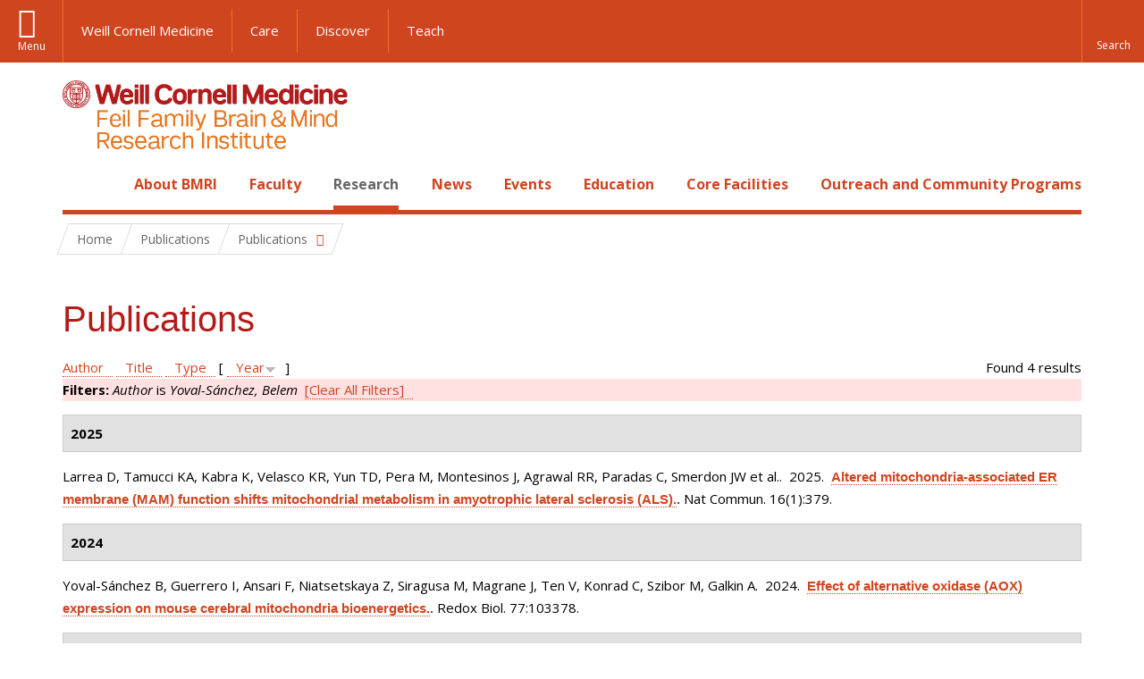

--- FILE ---
content_type: text/css
request_url: https://brainandmind.weill.cornell.edu/sites/default/files/css/css_jIar9ppehxMlkuzqiw8Camo8ArJnUn1ZtTkT5qn4BjI.css
body_size: 39090
content:
@font-face{font-family:"1898Sans-Bold";src:url(/profiles/wcmc/themes/wcm_brand_base/fonts/1898/1898Sans-Bold.eot);src:url(/profiles/wcmc/themes/wcm_brand_base/fonts/1898/1898Sans-Bold.eot?#iefix) format("embedded-opentype"),url(/profiles/wcmc/themes/wcm_brand_base/fonts/1898/1898Sans-Bold.woff) format("woff"),url(/profiles/wcmc/themes/wcm_brand_base/fonts/1898/1898Sans-Bold.ttf) format("truetype"),url(/profiles/wcmc/themes/wcm_brand_base/fonts/1898/1898Sans-Bold.svg#1898Sans-Bold) format("svg");font-style:normal;font-weight:400;text-rendering:optimizeLegibility}@font-face{font-family:"1898Sans-Regular";src:url(/profiles/wcmc/themes/wcm_brand_base/fonts/1898/1898Sans-Regular.eot);src:url(/profiles/wcmc/themes/wcm_brand_base/fonts/1898/1898Sans-Regular.eot?#iefix) format("embedded-opentype"),url(/profiles/wcmc/themes/wcm_brand_base/fonts/1898/1898Sans-Regular.woff) format("woff"),url(/profiles/wcmc/themes/wcm_brand_base/fonts/1898/1898Sans-Regular.ttf) format("truetype"),url(/profiles/wcmc/themes/wcm_brand_base/fonts/1898/1898Sans-Regular.svg#1898Sans-Regular) format("svg");font-style:normal;font-weight:400;text-rendering:optimizeLegibility}@font-face{font-family:"1898Sans-Italic";src:url(/profiles/wcmc/themes/wcm_brand_base/fonts/1898/1898Sans-Italic.eot);src:url(/profiles/wcmc/themes/wcm_brand_base/fonts/1898/1898Sans-Italic.eot?#iefix) format("embedded-opentype"),url(/profiles/wcmc/themes/wcm_brand_base/fonts/1898/1898Sans-Italic.woff) format("woff"),url(/profiles/wcmc/themes/wcm_brand_base/fonts/1898/1898Sans-Italic.ttf) format("truetype"),url(/profiles/wcmc/themes/wcm_brand_base/fonts/1898/1898Sans-Italic.svg#1898Sans-Italic) format("svg");font-style:normal;font-weight:400;text-rendering:optimizeLegibility}@font-face{font-family:fontello;src:url(/profiles/wcmc/themes/wcm_brand_base/fonts/fontello/font/fontello.eot?72486420);src:url(/profiles/wcmc/themes/wcm_brand_base/fonts/fontello/font/fontello.eot?72486420#iefix) format("embedded-opentype"),url(/profiles/wcmc/themes/wcm_brand_base/fonts/fontello/font/fontello.woff?72486420) format("woff"),url(/profiles/wcmc/themes/wcm_brand_base/fonts/fontello/font/fontello.ttf?72486420) format("truetype"),url(/profiles/wcmc/themes/wcm_brand_base/fonts/fontello/font/fontello.svg?72486420#fontello) format("svg");font-style:normal;font-weight:400}.cta-icon{display:inline-block;width:1em;height:1em}html{font-family:sans-serif;-ms-text-size-adjust:100%;-webkit-text-size-adjust:100%}body{margin:0}article,aside,details,figcaption,figure,footer,header,hgroup,main,nav,section,summary{display:block}audio,canvas,progress,video{display:inline-block;vertical-align:baseline}audio:not([controls]){display:none;height:0}[hidden],template{display:none}a{background:transparent}a:active,a:hover{outline:0}abbr[title]{border-bottom:1px dotted}b,strong{font-weight:700}dfn{font-style:italic}h1{font-size:2em;margin:.67em 0}mark{background:#ff0;color:#000}small{font-size:80%}sub,sup{font-size:75%;line-height:0;position:relative;vertical-align:baseline}sup{top:-.5em}sub{bottom:-.25em}img{border:0}svg:not(:root){overflow:hidden}figure{margin:1em 40px}hr{box-sizing:content-box;height:0}pre{overflow:auto}code,kbd,pre,samp{font-family:monospace,monospace;font-size:1em}button,input,optgroup,select,textarea{color:inherit;font:inherit;margin:0}button{overflow:visible}button,select{text-transform:none}button,html input[type=button],input[type=reset],input[type=submit]{-webkit-appearance:button;cursor:pointer}button[disabled],html input[disabled]{cursor:default}button::-moz-focus-inner,input::-moz-focus-inner{border:0;padding:0}input{line-height:normal}input[type=checkbox],input[type=radio]{box-sizing:border-box;padding:0}input[type=number]::-webkit-inner-spin-button,input[type=number]::-webkit-outer-spin-button{height:auto}input[type=search]{-webkit-appearance:textfield;box-sizing:content-box}input[type=search]::-webkit-search-cancel-button,input[type=search]::-webkit-search-decoration{-webkit-appearance:none}fieldset{border:1px solid silver;margin:0 2px;padding:.35em .625em .75em}textarea{overflow:auto}optgroup{font-weight:700}table{border-collapse:collapse;border-spacing:0}td,th{padding:0}@media print{*{text-shadow:none!important;color:#000!important;background:transparent!important;box-shadow:none!important}a,a:visited{text-decoration:underline}a[href]:after{content:" (" attr(href) ")"}abbr[title]:after{content:" (" attr(title) ")"}a[href^="#"]:after,a[href^="javascript:"]:after{content:""}blockquote,pre{border:1px solid #999;page-break-inside:avoid}thead{display:table-header-group}img,tr{page-break-inside:avoid}img{max-width:100%!important}h2,h3,p{orphans:3;widows:3}h2,h3{page-break-after:avoid}select{background:#fff!important}.drupal-navbar{display:none}.table td,.table th{background-color:#fff!important}.btn>.caret,.dropup>.btn>.caret{border-top-color:#000!important}.label{border:1px solid #000}.table{border-collapse:collapse!important}.table-bordered td,.table-bordered th{border:1px solid #ddd!important}}@font-face{font-family:Glyphicons Halflings;src:url(/profiles/wcmc/themes/wcm_brand_base/fonts/bootstrap/glyphicons-halflings-regular.eot);src:url(/profiles/wcmc/themes/wcm_brand_base/fonts/bootstrap/glyphicons-halflings-regular.eot?#iefix) format("embedded-opentype"),url(/profiles/wcmc/themes/wcm_brand_base/fonts/bootstrap/glyphicons-halflings-regular.woff) format("woff"),url(/profiles/wcmc/themes/wcm_brand_base/fonts/bootstrap/glyphicons-halflings-regular.ttf) format("truetype"),url(/profiles/wcmc/themes/wcm_brand_base/fonts/bootstrap/glyphicons-halflings-regular.svg#glyphicons_halflingsregular) format("svg")}.glyphicon{position:relative;top:1px;display:inline-block;font-family:Glyphicons Halflings;font-style:normal;font-weight:400;line-height:1;-webkit-font-smoothing:antialiased;-moz-osx-font-smoothing:grayscale}.glyphicon-asterisk:before{content:"\2a"}.glyphicon-plus:before{content:"\2b"}.glyphicon-euro:before{content:"\20ac"}.glyphicon-minus:before{content:"\2212"}.glyphicon-cloud:before{content:"\2601"}.glyphicon-envelope:before{content:"\2709"}.glyphicon-pencil:before{content:"\270f"}.glyphicon-glass:before{content:"\e001"}.glyphicon-music:before{content:"\e002"}.glyphicon-search:before{content:"\e003"}.glyphicon-heart:before{content:"\e005"}.glyphicon-star:before{content:"\e006"}.glyphicon-star-empty:before{content:"\e007"}.glyphicon-user:before{content:"\e008"}.glyphicon-film:before{content:"\e009"}.glyphicon-th-large:before{content:"\e010"}.glyphicon-th:before{content:"\e011"}.glyphicon-th-list:before{content:"\e012"}.glyphicon-ok:before{content:"\e013"}.glyphicon-remove:before{content:"\e014"}.glyphicon-zoom-in:before{content:"\e015"}.glyphicon-zoom-out:before{content:"\e016"}.glyphicon-off:before{content:"\e017"}.glyphicon-signal:before{content:"\e018"}.glyphicon-cog:before{content:"\e019"}.glyphicon-trash:before{content:"\e020"}.glyphicon-home:before{content:"\e021"}.glyphicon-file:before{content:"\e022"}.glyphicon-time:before{content:"\e023"}.glyphicon-road:before{content:"\e024"}.glyphicon-download-alt:before{content:"\e025"}.glyphicon-download:before{content:"\e026"}.glyphicon-upload:before{content:"\e027"}.glyphicon-inbox:before{content:"\e028"}.glyphicon-play-circle:before{content:"\e029"}.glyphicon-repeat:before{content:"\e030"}.glyphicon-refresh:before{content:"\e031"}.glyphicon-list-alt:before{content:"\e032"}.glyphicon-lock:before{content:"\e033"}.glyphicon-flag:before{content:"\e034"}.glyphicon-headphones:before{content:"\e035"}.glyphicon-volume-off:before{content:"\e036"}.glyphicon-volume-down:before{content:"\e037"}.glyphicon-volume-up:before{content:"\e038"}.glyphicon-qrcode:before{content:"\e039"}.glyphicon-barcode:before{content:"\e040"}.glyphicon-tag:before{content:"\e041"}.glyphicon-tags:before{content:"\e042"}.glyphicon-book:before{content:"\e043"}.glyphicon-bookmark:before{content:"\e044"}.glyphicon-print:before{content:"\e045"}.glyphicon-camera:before{content:"\e046"}.glyphicon-font:before{content:"\e047"}.glyphicon-bold:before{content:"\e048"}.glyphicon-italic:before{content:"\e049"}.glyphicon-text-height:before{content:"\e050"}.glyphicon-text-width:before{content:"\e051"}.glyphicon-align-left:before{content:"\e052"}.glyphicon-align-center:before{content:"\e053"}.glyphicon-align-right:before{content:"\e054"}.glyphicon-align-justify:before{content:"\e055"}.glyphicon-list:before{content:"\e056"}.glyphicon-indent-left:before{content:"\e057"}.glyphicon-indent-right:before{content:"\e058"}.glyphicon-facetime-video:before{content:"\e059"}.glyphicon-picture:before{content:"\e060"}.glyphicon-map-marker:before{content:"\e062"}.glyphicon-adjust:before{content:"\e063"}.glyphicon-tint:before{content:"\e064"}.glyphicon-edit:before{content:"\e065"}.glyphicon-share:before{content:"\e066"}.glyphicon-check:before{content:"\e067"}.glyphicon-move:before{content:"\e068"}.glyphicon-step-backward:before{content:"\e069"}.glyphicon-fast-backward:before{content:"\e070"}.glyphicon-backward:before{content:"\e071"}.glyphicon-play:before{content:"\e072"}.glyphicon-pause:before{content:"\e073"}.glyphicon-stop:before{content:"\e074"}.glyphicon-forward:before{content:"\e075"}.glyphicon-fast-forward:before{content:"\e076"}.glyphicon-step-forward:before{content:"\e077"}.glyphicon-eject:before{content:"\e078"}.glyphicon-chevron-left:before{content:"\e079"}.glyphicon-chevron-right:before{content:"\e080"}.glyphicon-plus-sign:before{content:"\e081"}.glyphicon-minus-sign:before{content:"\e082"}.glyphicon-remove-sign:before{content:"\e083"}.glyphicon-ok-sign:before{content:"\e084"}.glyphicon-question-sign:before{content:"\e085"}.glyphicon-info-sign:before{content:"\e086"}.glyphicon-screenshot:before{content:"\e087"}.glyphicon-remove-circle:before{content:"\e088"}.glyphicon-ok-circle:before{content:"\e089"}.glyphicon-ban-circle:before{content:"\e090"}.glyphicon-arrow-left:before{content:"\e091"}.glyphicon-arrow-right:before{content:"\e092"}.glyphicon-arrow-up:before{content:"\e093"}.glyphicon-arrow-down:before{content:"\e094"}.glyphicon-share-alt:before{content:"\e095"}.glyphicon-resize-full:before{content:"\e096"}.glyphicon-resize-small:before{content:"\e097"}.glyphicon-exclamation-sign:before{content:"\e101"}.glyphicon-gift:before{content:"\e102"}.glyphicon-leaf:before{content:"\e103"}.glyphicon-fire:before{content:"\e104"}.glyphicon-eye-open:before{content:"\e105"}.glyphicon-eye-close:before{content:"\e106"}.glyphicon-warning-sign:before{content:"\e107"}.glyphicon-plane:before{content:"\e108"}.glyphicon-calendar:before{content:"\e109"}.glyphicon-random:before{content:"\e110"}.glyphicon-comment:before{content:"\e111"}.glyphicon-magnet:before{content:"\e112"}.glyphicon-chevron-up:before{content:"\e113"}.glyphicon-chevron-down:before{content:"\e114"}.glyphicon-retweet:before{content:"\e115"}.glyphicon-shopping-cart:before{content:"\e116"}.glyphicon-folder-close:before{content:"\e117"}.glyphicon-folder-open:before{content:"\e118"}.glyphicon-resize-vertical:before{content:"\e119"}.glyphicon-resize-horizontal:before{content:"\e120"}.glyphicon-hdd:before{content:"\e121"}.glyphicon-bullhorn:before{content:"\e122"}.glyphicon-bell:before{content:"\e123"}.glyphicon-certificate:before{content:"\e124"}.glyphicon-thumbs-up:before{content:"\e125"}.glyphicon-thumbs-down:before{content:"\e126"}.glyphicon-hand-right:before{content:"\e127"}.glyphicon-hand-left:before{content:"\e128"}.glyphicon-hand-up:before{content:"\e129"}.glyphicon-hand-down:before{content:"\e130"}.glyphicon-circle-arrow-right:before{content:"\e131"}.glyphicon-circle-arrow-left:before{content:"\e132"}.glyphicon-circle-arrow-up:before{content:"\e133"}.glyphicon-circle-arrow-down:before{content:"\e134"}.glyphicon-globe:before{content:"\e135"}.glyphicon-wrench:before{content:"\e136"}.glyphicon-tasks:before{content:"\e137"}.glyphicon-filter:before{content:"\e138"}.glyphicon-briefcase:before{content:"\e139"}.glyphicon-fullscreen:before{content:"\e140"}.glyphicon-dashboard:before{content:"\e141"}.glyphicon-paperclip:before{content:"\e142"}.glyphicon-heart-empty:before{content:"\e143"}.glyphicon-link:before{content:"\e144"}.glyphicon-phone:before{content:"\e145"}.glyphicon-pushpin:before{content:"\e146"}.glyphicon-usd:before{content:"\e148"}.glyphicon-gbp:before{content:"\e149"}.glyphicon-sort:before{content:"\e150"}.glyphicon-sort-by-alphabet:before{content:"\e151"}.glyphicon-sort-by-alphabet-alt:before{content:"\e152"}.glyphicon-sort-by-order:before{content:"\e153"}.glyphicon-sort-by-order-alt:before{content:"\e154"}.glyphicon-sort-by-attributes:before{content:"\e155"}.glyphicon-sort-by-attributes-alt:before{content:"\e156"}.glyphicon-unchecked:before{content:"\e157"}.glyphicon-expand:before{content:"\e158"}.glyphicon-collapse-down:before{content:"\e159"}.glyphicon-collapse-up:before{content:"\e160"}.glyphicon-log-in:before{content:"\e161"}.glyphicon-flash:before{content:"\e162"}.glyphicon-log-out:before{content:"\e163"}.glyphicon-new-window:before{content:"\e164"}.glyphicon-record:before{content:"\e165"}.glyphicon-save:before{content:"\e166"}.glyphicon-open:before{content:"\e167"}.glyphicon-saved:before{content:"\e168"}.glyphicon-import:before{content:"\e169"}.glyphicon-export:before{content:"\e170"}.glyphicon-send:before{content:"\e171"}.glyphicon-floppy-disk:before{content:"\e172"}.glyphicon-floppy-saved:before{content:"\e173"}.glyphicon-floppy-remove:before{content:"\e174"}.glyphicon-floppy-save:before{content:"\e175"}.glyphicon-floppy-open:before{content:"\e176"}.glyphicon-credit-card:before{content:"\e177"}.glyphicon-transfer:before{content:"\e178"}.glyphicon-cutlery:before{content:"\e179"}.glyphicon-header:before{content:"\e180"}.glyphicon-compressed:before{content:"\e181"}.glyphicon-earphone:before{content:"\e182"}.glyphicon-phone-alt:before{content:"\e183"}.glyphicon-tower:before{content:"\e184"}.glyphicon-stats:before{content:"\e185"}.glyphicon-sd-video:before{content:"\e186"}.glyphicon-hd-video:before{content:"\e187"}.glyphicon-subtitles:before{content:"\e188"}.glyphicon-sound-stereo:before{content:"\e189"}.glyphicon-sound-dolby:before{content:"\e190"}.glyphicon-sound-5-1:before{content:"\e191"}.glyphicon-sound-6-1:before{content:"\e192"}.glyphicon-sound-7-1:before{content:"\e193"}.glyphicon-copyright-mark:before{content:"\e194"}.glyphicon-registration-mark:before{content:"\e195"}.glyphicon-cloud-download:before{content:"\e197"}.glyphicon-cloud-upload:before{content:"\e198"}.glyphicon-tree-conifer:before{content:"\e199"}.glyphicon-tree-deciduous:before{content:"\e200"}*,:after,:before{box-sizing:border-box}html{font-size:10px;-webkit-tap-highlight-color:rgba(0,0,0,0)}body{font-family:Open Sans,sans-serif;font-size:15px;line-height:1.66667;color:#000;background-color:#fff}button,input,select,textarea{font-family:inherit;font-size:inherit;line-height:inherit}a{color:#cf4520;text-decoration:none}a:focus,a:hover{color:#e7751d;text-decoration:underline}a:focus{outline:thin dotted;outline:5px auto -webkit-focus-ring-color;outline-offset:-2px}figure{margin:0}img{vertical-align:middle}.img-responsive{display:block;width:100%\9;max-width:100%;height:auto}.img-rounded{border-radius:6px}.img-thumbnail{padding:4px;line-height:1.66667;background-color:#fff;border:1px solid #ddd;border-radius:4px;transition:all .2s ease-in-out;display:inline-block;width:100%\9;max-width:100%;height:auto}.img-circle{border-radius:50%}hr{margin-top:25px;margin-bottom:25px;border:0;border-top:1px solid #eee;clear:both}.sr-only{position:absolute;width:1px;height:1px;margin:-1px;padding:0;overflow:hidden;clip:rect(0,0,0,0);border:0}.sr-only-focusable:active,.sr-only-focusable:focus{position:static;width:auto;height:auto;margin:0;overflow:visible;clip:auto}.h1,.h2,.h3,.h4,.h5,.h6,h1,h2,h3,h4,h5,h6{font-family:"1898Sans-Bold",sans-serif;font-weight:400;line-height:1.1;color:#b31b1b}.h1 .small,.h1 small,.h2 .small,.h2 small,.h3 .small,.h3 small,.h4 .small,.h4 small,.h5 .small,.h5 small,.h6 .small,.h6 small,h1 .small,h1 small,h2 .small,h2 small,h3 .small,h3 small,h4 .small,h4 small,h5 .small,h5 small,h6 .small,h6 small{font-weight:400;line-height:1;color:#666}.h1,.h2,.h3,h1,h2,h3{margin-top:25px;margin-bottom:12.5px}.h1 .small,.h1 small,.h2 .small,.h2 small,.h3 .small,.h3 small,h1 .small,h1 small,h2 .small,h2 small,h3 .small,h3 small{font-size:65%}.h4,.h5,.h6,h4,h5,h6{margin-top:12.5px;margin-bottom:12.5px}.h4 .small,.h4 small,.h5 .small,.h5 small,.h6 .small,.h6 small,h4 .small,h4 small,h5 .small,h5 small,h6 .small,h6 small{font-size:75%}.h1,h1{font-size:40px}.h2,h2{font-size:30px}.h3,h3{font-size:20px}.h4,h4{font-size:18px}.h5,h5{font-size:16px}.h6,h6{font-size:13px}p{margin:0 0 12.5px}.lead{margin-bottom:25px;font-size:17px;font-weight:300;line-height:1.4}@media (min-width:768px){.lead{font-size:22.5px}}.small,small{font-size:86%}cite{font-style:normal}.mark,mark{background-color:#fcf8e3;padding:.2em}.text-left{text-align:left}.text-right{text-align:right}.text-center{text-align:center}.text-justify{text-align:justify}.text-nowrap{white-space:nowrap}.text-lowercase{text-transform:lowercase}.text-uppercase{text-transform:uppercase}.text-capitalize{text-transform:capitalize}.text-muted{color:#666}.text-primary{color:#428bca}a.text-primary:hover{color:#3071a9}.text-success{color:#3c763d}a.text-success:hover{color:#2b542c}.text-info{color:#31708f}a.text-info:hover{color:#245269}.text-warning{color:#8a6d3b}a.text-warning:hover{color:#66512c}.text-danger{color:#a94442}a.text-danger:hover{color:#843534}.bg-primary{color:#fff;background-color:#428bca}a.bg-primary:hover{background-color:#3071a9}.bg-success{background-color:#dff0d8}a.bg-success:hover{background-color:#c1e2b3}.bg-info{background-color:#d9edf7}a.bg-info:hover{background-color:#afd9ee}.bg-warning{background-color:#fcf8e3}a.bg-warning:hover{background-color:#f7ecb5}.bg-danger{background-color:#f2dede}a.bg-danger:hover{background-color:#e4b9b9}.page-header{padding-bottom:11.5px;margin:50px 0 25px;border-bottom:1px solid #eee}ol,ul{margin-top:0;margin-bottom:12.5px}ol ol,ol ul,ul ol,ul ul{margin-bottom:0}.list-inline,.list-unstyled{padding-left:0;list-style:none}.list-inline{margin-left:-5px}.list-inline>li{display:inline-block;padding-left:5px;padding-right:5px}dl{margin-top:0;margin-bottom:25px}dd,dt{line-height:1.66667}dt{font-weight:700}dd{margin-left:0}.dl-horizontal dd:after,.dl-horizontal dd:before{content:" ";display:table}.dl-horizontal dd:after{clear:both}@media (min-width:768px){.dl-horizontal dt{float:left;width:160px;clear:left;text-align:right;overflow:hidden;text-overflow:ellipsis;white-space:nowrap}.dl-horizontal dd{margin-left:180px}}abbr[data-original-title],abbr[title]{cursor:help;border-bottom:1px dotted #666}.initialism{font-size:90%;text-transform:uppercase}blockquote{padding:12.5px 25px;margin:0 0 25px;font-size:18.75px;border-left:5px solid #eee}blockquote ol:last-child,blockquote p:last-child,blockquote ul:last-child{margin-bottom:0}blockquote .small,blockquote footer,blockquote small{display:block;font-size:80%;line-height:1.66667;color:#666}blockquote .small:before,blockquote footer:before,blockquote small:before{content:"\2014 \00A0"}.blockquote-reverse,blockquote.pull-right{padding-right:15px;padding-left:0;border-right:5px solid #eee;border-left:0;text-align:right}.blockquote-reverse .small:before,.blockquote-reverse footer:before,.blockquote-reverse small:before,blockquote.pull-right .small:before,blockquote.pull-right footer:before,blockquote.pull-right small:before{content:""}.blockquote-reverse .small:after,.blockquote-reverse footer:after,.blockquote-reverse small:after,blockquote.pull-right .small:after,blockquote.pull-right footer:after,blockquote.pull-right small:after{content:"\00A0 \2014"}blockquote:after,blockquote:before{content:""}address{margin-bottom:25px;font-style:normal;line-height:1.66667}code,kbd,pre,samp{font-family:Menlo,Monaco,Consolas,Courier New,monospace}code{color:#c7254e;background-color:#f9f2f4;border-radius:4px}code,kbd{padding:2px 4px;font-size:90%}kbd{color:#fff;background-color:#333;border-radius:3px;box-shadow:inset 0 -1px 0 rgba(0,0,0,.25)}kbd kbd{padding:0;font-size:100%;box-shadow:none}pre{display:block;padding:12px;margin:0 0 12.5px;font-size:14px;line-height:1.66667;word-break:break-all;word-wrap:break-word;color:#333;background-color:#f5f5f5;border:1px solid #ccc;border-radius:4px}pre code{padding:0;font-size:inherit;color:inherit;white-space:pre-wrap;background-color:transparent;border-radius:0}.pre-scrollable{max-height:340px;overflow-y:scroll}.container{margin-right:auto;margin-left:auto;padding-left:20px;padding-right:20px}.container:after,.container:before{content:" ";display:table}.container:after{clear:both}@media (min-width:768px){.container{width:760px}}@media (min-width:992px){.container{width:980px}}@media (min-width:1200px){.container{width:1180px}}.container-fluid{margin-right:auto;margin-left:auto;padding-left:20px;padding-right:20px}.container-fluid:after,.container-fluid:before{content:" ";display:table}.container-fluid:after{clear:both}.row{margin-left:-20px;margin-right:-20px}.row:after,.row:before{content:" ";display:table}.row:after{clear:both}.col-lg-1,.col-lg-2,.col-lg-3,.col-lg-4,.col-lg-5,.col-lg-6,.col-lg-7,.col-lg-8,.col-lg-9,.col-lg-10,.col-lg-11,.col-lg-12,.col-md-1,.col-md-2,.col-md-3,.col-md-4,.col-md-5,.col-md-6,.col-md-7,.col-md-8,.col-md-9,.col-md-10,.col-md-11,.col-md-12,.col-sm-1,.col-sm-2,.col-sm-3,.col-sm-4,.col-sm-5,.col-sm-6,.col-sm-7,.col-sm-8,.col-sm-9,.col-sm-10,.col-sm-11,.col-sm-12,.col-xs-1,.col-xs-2,.col-xs-3,.col-xs-4,.col-xs-5,.col-xs-6,.col-xs-7,.col-xs-8,.col-xs-9,.col-xs-10,.col-xs-11,.col-xs-12{position:relative;min-height:1px;padding-left:20px;padding-right:20px}.col-xs-1,.col-xs-2,.col-xs-3,.col-xs-4,.col-xs-5,.col-xs-6,.col-xs-7,.col-xs-8,.col-xs-9,.col-xs-10,.col-xs-11,.col-xs-12{float:left}.col-xs-1{width:8.33333%}.col-xs-2{width:16.66667%}.col-xs-3{width:25%}.col-xs-4{width:33.33333%}.col-xs-5{width:41.66667%}.col-xs-6{width:50%}.col-xs-7{width:58.33333%}.col-xs-8{width:66.66667%}.col-xs-9{width:75%}.col-xs-10{width:83.33333%}.col-xs-11{width:91.66667%}.col-xs-12{width:100%}.col-xs-pull-0{right:auto}.col-xs-pull-1{right:8.33333%}.col-xs-pull-2{right:16.66667%}.col-xs-pull-3{right:25%}.col-xs-pull-4{right:33.33333%}.col-xs-pull-5{right:41.66667%}.col-xs-pull-6{right:50%}.col-xs-pull-7{right:58.33333%}.col-xs-pull-8{right:66.66667%}.col-xs-pull-9{right:75%}.col-xs-pull-10{right:83.33333%}.col-xs-pull-11{right:91.66667%}.col-xs-pull-12{right:100%}.col-xs-push-0{left:auto}.col-xs-push-1{left:8.33333%}.col-xs-push-2{left:16.66667%}.col-xs-push-3{left:25%}.col-xs-push-4{left:33.33333%}.col-xs-push-5{left:41.66667%}.col-xs-push-6{left:50%}.col-xs-push-7{left:58.33333%}.col-xs-push-8{left:66.66667%}.col-xs-push-9{left:75%}.col-xs-push-10{left:83.33333%}.col-xs-push-11{left:91.66667%}.col-xs-push-12{left:100%}.col-xs-offset-0{margin-left:0}.col-xs-offset-1{margin-left:8.33333%}.col-xs-offset-2{margin-left:16.66667%}.col-xs-offset-3{margin-left:25%}.col-xs-offset-4{margin-left:33.33333%}.col-xs-offset-5{margin-left:41.66667%}.col-xs-offset-6{margin-left:50%}.col-xs-offset-7{margin-left:58.33333%}.col-xs-offset-8{margin-left:66.66667%}.col-xs-offset-9{margin-left:75%}.col-xs-offset-10{margin-left:83.33333%}.col-xs-offset-11{margin-left:91.66667%}.col-xs-offset-12{margin-left:100%}@media (min-width:768px){.col-sm-1,.col-sm-2,.col-sm-3,.col-sm-4,.col-sm-5,.col-sm-6,.col-sm-7,.col-sm-8,.col-sm-9,.col-sm-10,.col-sm-11,.col-sm-12{float:left}.col-sm-1{width:8.33333%}.col-sm-2{width:16.66667%}.col-sm-3{width:25%}.col-sm-4{width:33.33333%}.col-sm-5{width:41.66667%}.col-sm-6{width:50%}.col-sm-7{width:58.33333%}.col-sm-8{width:66.66667%}.col-sm-9{width:75%}.col-sm-10{width:83.33333%}.col-sm-11{width:91.66667%}.col-sm-12{width:100%}.col-sm-pull-0{right:auto}.col-sm-pull-1{right:8.33333%}.col-sm-pull-2{right:16.66667%}.col-sm-pull-3{right:25%}.col-sm-pull-4{right:33.33333%}.col-sm-pull-5{right:41.66667%}.col-sm-pull-6{right:50%}.col-sm-pull-7{right:58.33333%}.col-sm-pull-8{right:66.66667%}.col-sm-pull-9{right:75%}.col-sm-pull-10{right:83.33333%}.col-sm-pull-11{right:91.66667%}.col-sm-pull-12{right:100%}.col-sm-push-0{left:auto}.col-sm-push-1{left:8.33333%}.col-sm-push-2{left:16.66667%}.col-sm-push-3{left:25%}.col-sm-push-4{left:33.33333%}.col-sm-push-5{left:41.66667%}.col-sm-push-6{left:50%}.col-sm-push-7{left:58.33333%}.col-sm-push-8{left:66.66667%}.col-sm-push-9{left:75%}.col-sm-push-10{left:83.33333%}.col-sm-push-11{left:91.66667%}.col-sm-push-12{left:100%}.col-sm-offset-0{margin-left:0}.col-sm-offset-1{margin-left:8.33333%}.col-sm-offset-2{margin-left:16.66667%}.col-sm-offset-3{margin-left:25%}.col-sm-offset-4{margin-left:33.33333%}.col-sm-offset-5{margin-left:41.66667%}.col-sm-offset-6{margin-left:50%}.col-sm-offset-7{margin-left:58.33333%}.col-sm-offset-8{margin-left:66.66667%}.col-sm-offset-9{margin-left:75%}.col-sm-offset-10{margin-left:83.33333%}.col-sm-offset-11{margin-left:91.66667%}.col-sm-offset-12{margin-left:100%}}@media (min-width:992px){.col-md-1,.col-md-2,.col-md-3,.col-md-4,.col-md-5,.col-md-6,.col-md-7,.col-md-8,.col-md-9,.col-md-10,.col-md-11,.col-md-12{float:left}.col-md-1{width:8.33333%}.col-md-2{width:16.66667%}.col-md-3{width:25%}.col-md-4{width:33.33333%}.col-md-5{width:41.66667%}.col-md-6{width:50%}.col-md-7{width:58.33333%}.col-md-8{width:66.66667%}.col-md-9{width:75%}.col-md-10{width:83.33333%}.col-md-11{width:91.66667%}.col-md-12{width:100%}.col-md-pull-0{right:auto}.col-md-pull-1{right:8.33333%}.col-md-pull-2{right:16.66667%}.col-md-pull-3{right:25%}.col-md-pull-4{right:33.33333%}.col-md-pull-5{right:41.66667%}.col-md-pull-6{right:50%}.col-md-pull-7{right:58.33333%}.col-md-pull-8{right:66.66667%}.col-md-pull-9{right:75%}.col-md-pull-10{right:83.33333%}.col-md-pull-11{right:91.66667%}.col-md-pull-12{right:100%}.col-md-push-0{left:auto}.col-md-push-1{left:8.33333%}.col-md-push-2{left:16.66667%}.col-md-push-3{left:25%}.col-md-push-4{left:33.33333%}.col-md-push-5{left:41.66667%}.col-md-push-6{left:50%}.col-md-push-7{left:58.33333%}.col-md-push-8{left:66.66667%}.col-md-push-9{left:75%}.col-md-push-10{left:83.33333%}.col-md-push-11{left:91.66667%}.col-md-push-12{left:100%}.col-md-offset-0{margin-left:0}.col-md-offset-1{margin-left:8.33333%}.col-md-offset-2{margin-left:16.66667%}.col-md-offset-3{margin-left:25%}.col-md-offset-4{margin-left:33.33333%}.col-md-offset-5{margin-left:41.66667%}.col-md-offset-6{margin-left:50%}.col-md-offset-7{margin-left:58.33333%}.col-md-offset-8{margin-left:66.66667%}.col-md-offset-9{margin-left:75%}.col-md-offset-10{margin-left:83.33333%}.col-md-offset-11{margin-left:91.66667%}.col-md-offset-12{margin-left:100%}}@media (min-width:1200px){.col-lg-1,.col-lg-2,.col-lg-3,.col-lg-4,.col-lg-5,.col-lg-6,.col-lg-7,.col-lg-8,.col-lg-9,.col-lg-10,.col-lg-11,.col-lg-12{float:left}.col-lg-1{width:8.33333%}.col-lg-2{width:16.66667%}.col-lg-3{width:25%}.col-lg-4{width:33.33333%}.col-lg-5{width:41.66667%}.col-lg-6{width:50%}.col-lg-7{width:58.33333%}.col-lg-8{width:66.66667%}.col-lg-9{width:75%}.col-lg-10{width:83.33333%}.col-lg-11{width:91.66667%}.col-lg-12{width:100%}.col-lg-pull-0{right:auto}.col-lg-pull-1{right:8.33333%}.col-lg-pull-2{right:16.66667%}.col-lg-pull-3{right:25%}.col-lg-pull-4{right:33.33333%}.col-lg-pull-5{right:41.66667%}.col-lg-pull-6{right:50%}.col-lg-pull-7{right:58.33333%}.col-lg-pull-8{right:66.66667%}.col-lg-pull-9{right:75%}.col-lg-pull-10{right:83.33333%}.col-lg-pull-11{right:91.66667%}.col-lg-pull-12{right:100%}.col-lg-push-0{left:auto}.col-lg-push-1{left:8.33333%}.col-lg-push-2{left:16.66667%}.col-lg-push-3{left:25%}.col-lg-push-4{left:33.33333%}.col-lg-push-5{left:41.66667%}.col-lg-push-6{left:50%}.col-lg-push-7{left:58.33333%}.col-lg-push-8{left:66.66667%}.col-lg-push-9{left:75%}.col-lg-push-10{left:83.33333%}.col-lg-push-11{left:91.66667%}.col-lg-push-12{left:100%}.col-lg-offset-0{margin-left:0}.col-lg-offset-1{margin-left:8.33333%}.col-lg-offset-2{margin-left:16.66667%}.col-lg-offset-3{margin-left:25%}.col-lg-offset-4{margin-left:33.33333%}.col-lg-offset-5{margin-left:41.66667%}.col-lg-offset-6{margin-left:50%}.col-lg-offset-7{margin-left:58.33333%}.col-lg-offset-8{margin-left:66.66667%}.col-lg-offset-9{margin-left:75%}.col-lg-offset-10{margin-left:83.33333%}.col-lg-offset-11{margin-left:91.66667%}.col-lg-offset-12{margin-left:100%}}table{background-color:transparent}th{text-align:left}.table{width:100%;max-width:100%;margin-bottom:25px}.table>tbody>tr>td,.table>tbody>tr>th,.table>tfoot>tr>td,.table>tfoot>tr>th,.table>thead>tr>td,.table>thead>tr>th{padding:8px;line-height:1.66667;vertical-align:top;border-top:1px solid #ddd}.table>thead>tr>th{vertical-align:bottom;border-bottom:2px solid #ddd}.table>caption+thead>tr:first-child>td,.table>caption+thead>tr:first-child>th,.table>colgroup+thead>tr:first-child>td,.table>colgroup+thead>tr:first-child>th,.table>thead:first-child>tr:first-child>td,.table>thead:first-child>tr:first-child>th{border-top:0}.table>tbody+tbody{border-top:2px solid #ddd}.table .table{background-color:#fff}.table-condensed>tbody>tr>td,.table-condensed>tbody>tr>th,.table-condensed>tfoot>tr>td,.table-condensed>tfoot>tr>th,.table-condensed>thead>tr>td,.table-condensed>thead>tr>th{padding:5px}.table-bordered,.table-bordered>tbody>tr>td,.table-bordered>tbody>tr>th,.table-bordered>tfoot>tr>td,.table-bordered>tfoot>tr>th,.table-bordered>thead>tr>td,.table-bordered>thead>tr>th{border:1px solid #ddd}.table-bordered>thead>tr>td,.table-bordered>thead>tr>th{border-bottom-width:2px}.table-striped>tbody>tr:nth-child(odd)>td,.table-striped>tbody>tr:nth-child(odd)>th{background-color:#f9f9f9}.table-hover>tbody>tr:hover>td,.table-hover>tbody>tr:hover>th{background-color:#f5f5f5}table col[class*=col-]{position:static;float:none;display:table-column}table td[class*=col-],table th[class*=col-]{position:static;float:none;display:table-cell}.table>tbody>tr.active>td,.table>tbody>tr.active>th,.table>tbody>tr>td.active,.table>tbody>tr>th.active,.table>tfoot>tr.active>td,.table>tfoot>tr.active>th,.table>tfoot>tr>td.active,.table>tfoot>tr>th.active,.table>thead>tr.active>td,.table>thead>tr.active>th,.table>thead>tr>td.active,.table>thead>tr>th.active{background-color:#f5f5f5}.table-hover>tbody>tr.active:hover>td,.table-hover>tbody>tr.active:hover>th,.table-hover>tbody>tr:hover>.active,.table-hover>tbody>tr>td.active:hover,.table-hover>tbody>tr>th.active:hover{background-color:#e8e8e8}.table>tbody>tr.success>td,.table>tbody>tr.success>th,.table>tbody>tr>td.success,.table>tbody>tr>th.success,.table>tfoot>tr.success>td,.table>tfoot>tr.success>th,.table>tfoot>tr>td.success,.table>tfoot>tr>th.success,.table>thead>tr.success>td,.table>thead>tr.success>th,.table>thead>tr>td.success,.table>thead>tr>th.success{background-color:#dff0d8}.table-hover>tbody>tr.success:hover>td,.table-hover>tbody>tr.success:hover>th,.table-hover>tbody>tr:hover>.success,.table-hover>tbody>tr>td.success:hover,.table-hover>tbody>tr>th.success:hover{background-color:#d0e9c6}.table>tbody>tr.info>td,.table>tbody>tr.info>th,.table>tbody>tr>td.info,.table>tbody>tr>th.info,.table>tfoot>tr.info>td,.table>tfoot>tr.info>th,.table>tfoot>tr>td.info,.table>tfoot>tr>th.info,.table>thead>tr.info>td,.table>thead>tr.info>th,.table>thead>tr>td.info,.table>thead>tr>th.info{background-color:#d9edf7}.table-hover>tbody>tr.info:hover>td,.table-hover>tbody>tr.info:hover>th,.table-hover>tbody>tr:hover>.info,.table-hover>tbody>tr>td.info:hover,.table-hover>tbody>tr>th.info:hover{background-color:#c4e3f3}.table>tbody>tr.warning>td,.table>tbody>tr.warning>th,.table>tbody>tr>td.warning,.table>tbody>tr>th.warning,.table>tfoot>tr.warning>td,.table>tfoot>tr.warning>th,.table>tfoot>tr>td.warning,.table>tfoot>tr>th.warning,.table>thead>tr.warning>td,.table>thead>tr.warning>th,.table>thead>tr>td.warning,.table>thead>tr>th.warning{background-color:#fcf8e3}.table-hover>tbody>tr.warning:hover>td,.table-hover>tbody>tr.warning:hover>th,.table-hover>tbody>tr:hover>.warning,.table-hover>tbody>tr>td.warning:hover,.table-hover>tbody>tr>th.warning:hover{background-color:#faf2cc}.table>tbody>tr.danger>td,.table>tbody>tr.danger>th,.table>tbody>tr>td.danger,.table>tbody>tr>th.danger,.table>tfoot>tr.danger>td,.table>tfoot>tr.danger>th,.table>tfoot>tr>td.danger,.table>tfoot>tr>th.danger,.table>thead>tr.danger>td,.table>thead>tr.danger>th,.table>thead>tr>td.danger,.table>thead>tr>th.danger{background-color:#f2dede}.table-hover>tbody>tr.danger:hover>td,.table-hover>tbody>tr.danger:hover>th,.table-hover>tbody>tr:hover>.danger,.table-hover>tbody>tr>td.danger:hover,.table-hover>tbody>tr>th.danger:hover{background-color:#ebcccc}@media screen and (max-width:767px){.table-responsive{width:100%;margin-bottom:18.75px;overflow-y:hidden;overflow-x:auto;-ms-overflow-style:-ms-autohiding-scrollbar;border:1px solid #ddd;-webkit-overflow-scrolling:touch}.table-responsive>.table{margin-bottom:0}.table-responsive>.table>tbody>tr>td,.table-responsive>.table>tbody>tr>th,.table-responsive>.table>tfoot>tr>td,.table-responsive>.table>tfoot>tr>th,.table-responsive>.table>thead>tr>td,.table-responsive>.table>thead>tr>th{white-space:nowrap}.table-responsive>.table-bordered{border:0}.table-responsive>.table-bordered>tbody>tr>td:first-child,.table-responsive>.table-bordered>tbody>tr>th:first-child,.table-responsive>.table-bordered>tfoot>tr>td:first-child,.table-responsive>.table-bordered>tfoot>tr>th:first-child,.table-responsive>.table-bordered>thead>tr>td:first-child,.table-responsive>.table-bordered>thead>tr>th:first-child{border-left:0}.table-responsive>.table-bordered>tbody>tr>td:last-child,.table-responsive>.table-bordered>tbody>tr>th:last-child,.table-responsive>.table-bordered>tfoot>tr>td:last-child,.table-responsive>.table-bordered>tfoot>tr>th:last-child,.table-responsive>.table-bordered>thead>tr>td:last-child,.table-responsive>.table-bordered>thead>tr>th:last-child{border-right:0}.table-responsive>.table-bordered>tbody>tr:last-child>td,.table-responsive>.table-bordered>tbody>tr:last-child>th,.table-responsive>.table-bordered>tfoot>tr:last-child>td,.table-responsive>.table-bordered>tfoot>tr:last-child>th{border-bottom:0}}fieldset{margin:0;min-width:0}fieldset,legend{padding:0;border:0}legend{display:block;width:100%;margin-bottom:25px;font-size:22.5px;line-height:inherit;color:#333;border-bottom:1px solid #e5e5e5}label{display:inline-block;max-width:100%;margin-bottom:5px;font-weight:700}input[type=search]{box-sizing:border-box}input[type=checkbox],input[type=radio]{margin:4px 0 0;margin-top:1px\9;line-height:normal}input[type=file]{display:block}input[type=range]{display:block;width:100%}select[multiple],select[size]{height:auto}input[type=checkbox]:focus,input[type=file]:focus,input[type=radio]:focus{outline:thin dotted;outline:5px auto -webkit-focus-ring-color;outline-offset:-2px}output{padding-top:7px}.form-control,output{display:block;font-size:15px;line-height:1.66667;color:#555}.form-control{width:100%;height:39px;padding:6px 12px;background-color:#fff;background-image:none;border:1px solid #ddd;border-radius:4px;box-shadow:inset 0 1px 1px rgba(0,0,0,.075);transition:border-color .15s ease-in-out,box-shadow .15s ease-in-out}.form-control:focus{border-color:#cf4520;outline:0;box-shadow:inset 0 1px 1px rgba(0,0,0,.075),0 0 8px rgba(207,69,32,.6)}.form-control::-moz-placeholder{color:#666;opacity:1}.form-control:-ms-input-placeholder{color:#666}.form-control::-webkit-input-placeholder{color:#666}.form-control[disabled],.form-control[readonly],fieldset[disabled] .form-control{cursor:not-allowed;background-color:#eee;opacity:1}textarea.form-control{height:auto}input[type=search]{-webkit-appearance:none}input[type=date],input[type=datetime-local],input[type=month],input[type=time]{line-height:39px;line-height:1.66667 \0}.form-horizontal .form-group-sm input.form-control[type=date],.form-horizontal .form-group-sm input.form-control[type=datetime-local],.form-horizontal .form-group-sm input.form-control[type=month],.form-horizontal .form-group-sm input.form-control[type=time],.input-group-sm>.input-group-btn>input.btn[type=date],.input-group-sm>.input-group-btn>input.btn[type=datetime-local],.input-group-sm>.input-group-btn>input.btn[type=month],.input-group-sm>.input-group-btn>input.btn[type=time],.input-group-sm>input.form-control[type=date],.input-group-sm>input.form-control[type=datetime-local],.input-group-sm>input.form-control[type=month],.input-group-sm>input.form-control[type=time],.input-group-sm>input.input-group-addon[type=date],.input-group-sm>input.input-group-addon[type=datetime-local],.input-group-sm>input.input-group-addon[type=month],.input-group-sm>input.input-group-addon[type=time],input[type=date].input-sm,input[type=datetime-local].input-sm,input[type=month].input-sm,input[type=time].input-sm{line-height:31px}.form-horizontal .form-group-lg input.form-control[type=date],.form-horizontal .form-group-lg input.form-control[type=datetime-local],.form-horizontal .form-group-lg input.form-control[type=month],.form-horizontal .form-group-lg input.form-control[type=time],.input-group-lg>.input-group-btn>input.btn[type=date],.input-group-lg>.input-group-btn>input.btn[type=datetime-local],.input-group-lg>.input-group-btn>input.btn[type=month],.input-group-lg>.input-group-btn>input.btn[type=time],.input-group-lg>input.form-control[type=date],.input-group-lg>input.form-control[type=datetime-local],.input-group-lg>input.form-control[type=month],.input-group-lg>input.form-control[type=time],.input-group-lg>input.input-group-addon[type=date],.input-group-lg>input.input-group-addon[type=datetime-local],.input-group-lg>input.input-group-addon[type=month],.input-group-lg>input.input-group-addon[type=time],input[type=date].input-lg,input[type=datetime-local].input-lg,input[type=month].input-lg,input[type=time].input-lg{line-height:48px}.form-group{margin-bottom:15px}.checkbox,.radio{position:relative;display:block;min-height:25px;margin-top:10px;margin-bottom:10px}.checkbox label,.radio label{padding-left:20px;margin-bottom:0;font-weight:400;cursor:pointer}.checkbox-inline input[type=checkbox],.checkbox input[type=checkbox],.radio-inline input[type=radio],.radio input[type=radio]{position:absolute;margin-left:-23px;margin-top:4px\9}.checkbox+.checkbox,.radio+.radio{margin-top:-5px}.checkbox-inline,.radio-inline{display:inline-block;padding-left:20px;margin-bottom:0;vertical-align:middle;font-weight:400;cursor:pointer}.checkbox-inline+.checkbox-inline,.radio-inline+.radio-inline{margin-top:0;margin-left:10px}.checkbox-inline.disabled,.checkbox.disabled label,.radio-inline.disabled,.radio.disabled label,fieldset[disabled] .checkbox-inline,fieldset[disabled] .checkbox label,fieldset[disabled] .radio-inline,fieldset[disabled] .radio label,fieldset[disabled] input[type=checkbox],fieldset[disabled] input[type=radio],input[type=checkbox].disabled,input[type=checkbox][disabled],input[type=radio].disabled,input[type=radio][disabled]{cursor:not-allowed}.form-control-static{padding-top:7px;padding-bottom:7px;margin-bottom:0}.form-control-static.input-lg,.form-control-static.input-sm,.form-horizontal .form-group-lg .form-control-static.form-control,.form-horizontal .form-group-sm .form-control-static.form-control,.input-group-lg>.form-control-static.form-control,.input-group-lg>.form-control-static.input-group-addon,.input-group-lg>.input-group-btn>.form-control-static.btn,.input-group-sm>.form-control-static.form-control,.input-group-sm>.form-control-static.input-group-addon,.input-group-sm>.input-group-btn>.form-control-static.btn{padding-left:0;padding-right:0}.form-horizontal .form-group-sm .form-control,.input-group-sm>.form-control,.input-group-sm>.input-group-addon,.input-group-sm>.input-group-btn>.btn,.input-sm{height:31px;padding:5px 10px;font-size:13px;line-height:1.5;border-radius:3px}.form-horizontal .form-group-sm select.form-control,.input-group-sm>.input-group-btn>select.btn,.input-group-sm>select.form-control,.input-group-sm>select.input-group-addon,select.input-sm{height:31px;line-height:31px}.form-horizontal .form-group-sm select.form-control[multiple],.form-horizontal .form-group-sm textarea.form-control,.input-group-sm>.input-group-btn>select.btn[multiple],.input-group-sm>.input-group-btn>textarea.btn,.input-group-sm>select.form-control[multiple],.input-group-sm>select.input-group-addon[multiple],.input-group-sm>textarea.form-control,.input-group-sm>textarea.input-group-addon,select[multiple].input-sm,textarea.input-sm{height:auto}.form-horizontal .form-group-lg .form-control,.input-group-lg>.form-control,.input-group-lg>.input-group-addon,.input-group-lg>.input-group-btn>.btn,.input-lg{height:48px;padding:10px 16px;font-size:19px;line-height:1.33;border-radius:6px}.form-horizontal .form-group-lg select.form-control,.input-group-lg>.input-group-btn>select.btn,.input-group-lg>select.form-control,.input-group-lg>select.input-group-addon,select.input-lg{height:48px;line-height:48px}.form-horizontal .form-group-lg select.form-control[multiple],.form-horizontal .form-group-lg textarea.form-control,.input-group-lg>.input-group-btn>select.btn[multiple],.input-group-lg>.input-group-btn>textarea.btn,.input-group-lg>select.form-control[multiple],.input-group-lg>select.input-group-addon[multiple],.input-group-lg>textarea.form-control,.input-group-lg>textarea.input-group-addon,select[multiple].input-lg,textarea.input-lg{height:auto}.has-feedback{position:relative}.has-feedback .form-control{padding-right:48.75px}.form-control-feedback{position:absolute;top:30px;right:0;z-index:2;display:block;width:39px;height:39px;line-height:39px;text-align:center}.form-horizontal .form-group-lg .form-control+.form-control-feedback,.input-group-lg>.form-control+.form-control-feedback,.input-group-lg>.input-group-addon+.form-control-feedback,.input-group-lg>.input-group-btn>.btn+.form-control-feedback,.input-lg+.form-control-feedback{width:48px;height:48px;line-height:48px}.form-horizontal .form-group-sm .form-control+.form-control-feedback,.input-group-sm>.form-control+.form-control-feedback,.input-group-sm>.input-group-addon+.form-control-feedback,.input-group-sm>.input-group-btn>.btn+.form-control-feedback,.input-sm+.form-control-feedback{width:31px;height:31px;line-height:31px}.has-success .checkbox,.has-success .checkbox-inline,.has-success .control-label,.has-success .help-block,.has-success .radio,.has-success .radio-inline{color:#3c763d}.has-success .form-control{border-color:#3c763d;box-shadow:inset 0 1px 1px rgba(0,0,0,.075)}.has-success .form-control:focus{border-color:#2b542c;box-shadow:inset 0 1px 1px rgba(0,0,0,.075),0 0 6px #67b168}.has-success .input-group-addon{color:#3c763d;border-color:#3c763d;background-color:#dff0d8}.has-success .form-control-feedback{color:#3c763d}.has-warning .checkbox,.has-warning .checkbox-inline,.has-warning .control-label,.has-warning .help-block,.has-warning .radio,.has-warning .radio-inline{color:#8a6d3b}.has-warning .form-control{border-color:#8a6d3b;box-shadow:inset 0 1px 1px rgba(0,0,0,.075)}.has-warning .form-control:focus{border-color:#66512c;box-shadow:inset 0 1px 1px rgba(0,0,0,.075),0 0 6px #c0a16b}.has-warning .input-group-addon{color:#8a6d3b;border-color:#8a6d3b;background-color:#fcf8e3}.has-warning .form-control-feedback{color:#8a6d3b}.has-error .checkbox,.has-error .checkbox-inline,.has-error .control-label,.has-error .help-block,.has-error .radio,.has-error .radio-inline{color:#a94442}.has-error .form-control{border-color:#a94442;box-shadow:inset 0 1px 1px rgba(0,0,0,.075)}.has-error .form-control:focus{border-color:#843534;box-shadow:inset 0 1px 1px rgba(0,0,0,.075),0 0 6px #ce8483}.has-error .input-group-addon{color:#a94442;border-color:#a94442;background-color:#f2dede}.has-error .form-control-feedback{color:#a94442}.has-feedback label.sr-only~.form-control-feedback{top:0}.help-block{display:block;margin-top:5px;margin-bottom:10px;color:#404040}@media (min-width:768px){.form-inline .form-group,.navbar-form .form-group{display:inline-block;margin-bottom:0;vertical-align:middle}.form-inline .form-control,.navbar-form .form-control{display:inline-block;width:auto;vertical-align:middle}.form-inline .input-group,.navbar-form .input-group{display:inline-table;vertical-align:middle}.form-inline .input-group .form-control,.form-inline .input-group .input-group-addon,.form-inline .input-group .input-group-btn,.navbar-form .input-group .form-control,.navbar-form .input-group .input-group-addon,.navbar-form .input-group .input-group-btn{width:auto}.form-inline .input-group>.form-control,.navbar-form .input-group>.form-control{width:100%}.form-inline .control-label,.navbar-form .control-label{margin-bottom:0;vertical-align:middle}.form-inline .checkbox,.form-inline .radio,.navbar-form .checkbox,.navbar-form .radio{display:inline-block;margin-top:0;margin-bottom:0;vertical-align:middle}.form-inline .checkbox label,.form-inline .radio label,.navbar-form .checkbox label,.navbar-form .radio label{padding-left:0}.form-inline .checkbox input[type=checkbox],.form-inline .radio input[type=radio],.navbar-form .checkbox input[type=checkbox],.navbar-form .radio input[type=radio]{position:relative;margin-left:0}.form-inline .has-feedback .form-control-feedback,.navbar-form .has-feedback .form-control-feedback{top:0}}.form-horizontal .checkbox,.form-horizontal .checkbox-inline,.form-horizontal .radio,.form-horizontal .radio-inline{margin-top:0;margin-bottom:0;padding-top:7px}.form-horizontal .checkbox,.form-horizontal .radio{min-height:32px}.form-horizontal .form-group{margin-left:-20px;margin-right:-20px}.form-horizontal .form-group:after,.form-horizontal .form-group:before{content:" ";display:table}.form-horizontal .form-group:after{clear:both}@media (min-width:768px){.form-horizontal .control-label{text-align:right;margin-bottom:0;padding-top:7px}}.form-horizontal .has-feedback .form-control-feedback{top:0;right:20px}@media (min-width:768px){.form-horizontal .form-group-lg .control-label{padding-top:14.3px}}@media (min-width:768px){.form-horizontal .form-group-sm .control-label{padding-top:6px}}.btn{display:inline-block;margin-bottom:0;font-weight:400;text-align:center;vertical-align:middle;cursor:pointer;background-image:none;border:1px solid transparent;white-space:nowrap;padding:6px 12px;font-size:15px;line-height:1.66667;border-radius:4px;-webkit-user-select:none;-moz-user-select:none;-ms-user-select:none;user-select:none}.btn.active:focus,.btn:active:focus,.btn:focus{outline:thin dotted;outline:5px auto -webkit-focus-ring-color;outline-offset:-2px}.btn:focus,.btn:hover{color:#fff;text-decoration:none}.btn.active,.btn:active{outline:0;background-image:none;box-shadow:inset 0 3px 5px rgba(0,0,0,.125)}.btn.disabled,.btn[disabled],fieldset[disabled] .btn{cursor:not-allowed;pointer-events:none;opacity:.65;filter:alpha(opacity=65);box-shadow:none}.btn-default{color:#fff;background-color:#cf4520;border-color:#cf4520}.btn-default.active,.btn-default:active,.btn-default:focus,.btn-default:hover,.open>.btn-default.dropdown-toggle{color:#fff;background-color:#a33619;border-color:#9a3318}.btn-default.active,.btn-default:active,.open>.btn-default.dropdown-toggle{background-image:none}.btn-default.disabled,.btn-default.disabled.active,.btn-default.disabled:active,.btn-default.disabled:focus,.btn-default.disabled:hover,.btn-default[disabled],.btn-default[disabled].active,.btn-default[disabled]:active,.btn-default[disabled]:focus,.btn-default[disabled]:hover,fieldset[disabled] .btn-default,fieldset[disabled] .btn-default.active,fieldset[disabled] .btn-default:active,fieldset[disabled] .btn-default:focus,fieldset[disabled] .btn-default:hover{background-color:#cf4520;border-color:#cf4520}.btn-default .badge{color:#cf4520;background-color:#fff}.btn-primary{color:#fff;background-color:#cf4520;border-color:#cf4520}.btn-primary.active,.btn-primary:active,.btn-primary:focus,.btn-primary:hover,.open>.btn-primary.dropdown-toggle{color:#fff;background-color:#a33619;border-color:#9a3318}.btn-primary.active,.btn-primary:active,.open>.btn-primary.dropdown-toggle{background-image:none}.btn-primary.disabled,.btn-primary.disabled.active,.btn-primary.disabled:active,.btn-primary.disabled:focus,.btn-primary.disabled:hover,.btn-primary[disabled],.btn-primary[disabled].active,.btn-primary[disabled]:active,.btn-primary[disabled]:focus,.btn-primary[disabled]:hover,fieldset[disabled] .btn-primary,fieldset[disabled] .btn-primary.active,fieldset[disabled] .btn-primary:active,fieldset[disabled] .btn-primary:focus,fieldset[disabled] .btn-primary:hover{background-color:#cf4520;border-color:#cf4520}.btn-primary .badge{color:#cf4520;background-color:#fff}.btn-success{color:#fff;background-color:#5cb85c;border-color:#4cae4c}.btn-success.active,.btn-success:active,.btn-success:focus,.btn-success:hover,.open>.btn-success.dropdown-toggle{color:#fff;background-color:#449d44;border-color:#398439}.btn-success.active,.btn-success:active,.open>.btn-success.dropdown-toggle{background-image:none}.btn-success.disabled,.btn-success.disabled.active,.btn-success.disabled:active,.btn-success.disabled:focus,.btn-success.disabled:hover,.btn-success[disabled],.btn-success[disabled].active,.btn-success[disabled]:active,.btn-success[disabled]:focus,.btn-success[disabled]:hover,fieldset[disabled] .btn-success,fieldset[disabled] .btn-success.active,fieldset[disabled] .btn-success:active,fieldset[disabled] .btn-success:focus,fieldset[disabled] .btn-success:hover{background-color:#5cb85c;border-color:#4cae4c}.btn-success .badge{color:#5cb85c;background-color:#fff}.btn-info{color:#fff;background-color:#5bc0de;border-color:#46b8da}.btn-info.active,.btn-info:active,.btn-info:focus,.btn-info:hover,.open>.btn-info.dropdown-toggle{color:#fff;background-color:#31b0d5;border-color:#269abc}.btn-info.active,.btn-info:active,.open>.btn-info.dropdown-toggle{background-image:none}.btn-info.disabled,.btn-info.disabled.active,.btn-info.disabled:active,.btn-info.disabled:focus,.btn-info.disabled:hover,.btn-info[disabled],.btn-info[disabled].active,.btn-info[disabled]:active,.btn-info[disabled]:focus,.btn-info[disabled]:hover,fieldset[disabled] .btn-info,fieldset[disabled] .btn-info.active,fieldset[disabled] .btn-info:active,fieldset[disabled] .btn-info:focus,fieldset[disabled] .btn-info:hover{background-color:#5bc0de;border-color:#46b8da}.btn-info .badge{color:#5bc0de;background-color:#fff}.btn-warning{color:#fff;background-color:#f0ad4e;border-color:#eea236}.btn-warning.active,.btn-warning:active,.btn-warning:focus,.btn-warning:hover,.open>.btn-warning.dropdown-toggle{color:#fff;background-color:#ec971f;border-color:#d58512}.btn-warning.active,.btn-warning:active,.open>.btn-warning.dropdown-toggle{background-image:none}.btn-warning.disabled,.btn-warning.disabled.active,.btn-warning.disabled:active,.btn-warning.disabled:focus,.btn-warning.disabled:hover,.btn-warning[disabled],.btn-warning[disabled].active,.btn-warning[disabled]:active,.btn-warning[disabled]:focus,.btn-warning[disabled]:hover,fieldset[disabled] .btn-warning,fieldset[disabled] .btn-warning.active,fieldset[disabled] .btn-warning:active,fieldset[disabled] .btn-warning:focus,fieldset[disabled] .btn-warning:hover{background-color:#f0ad4e;border-color:#eea236}.btn-warning .badge{color:#f0ad4e;background-color:#fff}.btn-danger{color:#fff;background-color:#d9534f;border-color:#d43f3a}.btn-danger.active,.btn-danger:active,.btn-danger:focus,.btn-danger:hover,.open>.btn-danger.dropdown-toggle{color:#fff;background-color:#c9302c;border-color:#ac2925}.btn-danger.active,.btn-danger:active,.open>.btn-danger.dropdown-toggle{background-image:none}.btn-danger.disabled,.btn-danger.disabled.active,.btn-danger.disabled:active,.btn-danger.disabled:focus,.btn-danger.disabled:hover,.btn-danger[disabled],.btn-danger[disabled].active,.btn-danger[disabled]:active,.btn-danger[disabled]:focus,.btn-danger[disabled]:hover,fieldset[disabled] .btn-danger,fieldset[disabled] .btn-danger.active,fieldset[disabled] .btn-danger:active,fieldset[disabled] .btn-danger:focus,fieldset[disabled] .btn-danger:hover{background-color:#d9534f;border-color:#d43f3a}.btn-danger .badge{color:#d9534f;background-color:#fff}.btn-link{color:#cf4520;font-weight:400;cursor:pointer;border-radius:0}.btn-link,.btn-link:active,.btn-link[disabled],fieldset[disabled] .btn-link{background-color:transparent;box-shadow:none}.btn-link,.btn-link:active,.btn-link:focus,.btn-link:hover{border-color:transparent}.btn-link:focus,.btn-link:hover{color:#e7751d;text-decoration:underline;background-color:transparent}.btn-link[disabled]:focus,.btn-link[disabled]:hover,fieldset[disabled] .btn-link:focus,fieldset[disabled] .btn-link:hover{color:#666;text-decoration:none}.btn-group-lg>.btn,.btn-lg{padding:10px 16px;font-size:19px;line-height:1.33;border-radius:6px}.btn-group-sm>.btn,.btn-sm{padding:5px 10px;font-size:13px;line-height:1.5;border-radius:3px}.btn-group-xs>.btn,.btn-xs{padding:1px 5px;font-size:13px;line-height:1.5;border-radius:3px}.btn-block{display:block;width:100%}.btn-block+.btn-block{margin-top:5px}input[type=button].btn-block,input[type=reset].btn-block,input[type=submit].btn-block{width:100%}.fade{opacity:0;transition:opacity .15s linear}.fade.in{opacity:1}.collapse{display:none}.collapse.in{display:block}tr.collapse.in{display:table-row}tbody.collapse.in{display:table-row-group}.collapsing{position:relative;height:0;overflow:hidden;transition:height .35s ease}.caret{display:inline-block;width:0;height:0;margin-left:2px;vertical-align:middle;border-top:4px solid;border-right:4px solid transparent;border-left:4px solid transparent}.dropdown{position:relative}.dropdown-toggle:focus{outline:0}.dropdown-menu{position:absolute;top:100%;left:0;z-index:1000;display:none;float:left;min-width:160px;padding:5px 0;margin:2px 0 0;list-style:none;font-size:15px;text-align:left;background-color:#fff;border:1px solid #ccc;border:1px solid rgba(0,0,0,.15);border-radius:4px;box-shadow:0 6px 12px rgba(0,0,0,.175);background-clip:padding-box}.dropdown-menu.pull-right{right:0;left:auto}.dropdown-menu .divider{height:1px;margin:11.5px 0;overflow:hidden;background-color:#e5e5e5}.dropdown-menu>li>a{display:block;padding:3px 20px;clear:both;font-weight:400;line-height:1.66667;color:#333;white-space:nowrap}.dropdown-menu>li>a:focus,.dropdown-menu>li>a:hover{text-decoration:none;color:#262626;background-color:#f5f5f5}.dropdown-menu>.active>a,.dropdown-menu>.active>a:focus,.dropdown-menu>.active>a:hover{color:#fff;text-decoration:none;outline:0;background-color:#428bca}.dropdown-menu>.disabled>a,.dropdown-menu>.disabled>a:focus,.dropdown-menu>.disabled>a:hover{color:#666}.dropdown-menu>.disabled>a:focus,.dropdown-menu>.disabled>a:hover{text-decoration:none;background-color:transparent;background-image:none;filter:progid:DXImageTransform.Microsoft.gradient(enabled = false);cursor:not-allowed}.open>.dropdown-menu{display:block}.open>a{outline:0}.dropdown-menu-right{left:auto;right:0}.dropdown-menu-left{left:0;right:auto}.dropdown-header{display:block;padding:3px 20px;font-size:13px;line-height:1.66667;color:#666;white-space:nowrap}.dropdown-backdrop{position:fixed;left:0;right:0;bottom:0;top:0;z-index:990}.pull-right>.dropdown-menu{right:0;left:auto}.dropup .caret,.navbar-fixed-bottom .dropdown .caret{border-top:0;border-bottom:4px solid;content:""}.dropup .dropdown-menu,.navbar-fixed-bottom .dropdown .dropdown-menu{top:auto;bottom:100%;margin-bottom:1px}@media (min-width:768px){.navbar-right .dropdown-menu{right:0;left:auto}.navbar-right .dropdown-menu-left{left:0;right:auto}}.btn-group,.btn-group-vertical{position:relative;display:inline-block;vertical-align:middle}.btn-group-vertical>.btn,.btn-group>.btn{position:relative;float:left}.btn-group-vertical>.btn.active,.btn-group-vertical>.btn:active,.btn-group-vertical>.btn:focus,.btn-group-vertical>.btn:hover,.btn-group>.btn.active,.btn-group>.btn:active,.btn-group>.btn:focus,.btn-group>.btn:hover{z-index:2}.btn-group-vertical>.btn:focus,.btn-group>.btn:focus{outline:0}.btn-group .btn+.btn,.btn-group .btn+.btn-group,.btn-group .btn-group+.btn,.btn-group .btn-group+.btn-group{margin-left:-1px}.btn-toolbar{margin-left:-5px}.btn-toolbar:after,.btn-toolbar:before{content:" ";display:table}.btn-toolbar:after{clear:both}.btn-toolbar .btn-group,.btn-toolbar .input-group{float:left}.btn-toolbar>.btn,.btn-toolbar>.btn-group,.btn-toolbar>.input-group{margin-left:5px}.btn-group>.btn:not(:first-child):not(:last-child):not(.dropdown-toggle){border-radius:0}.btn-group>.btn:first-child{margin-left:0}.btn-group>.btn:first-child:not(:last-child):not(.dropdown-toggle){border-bottom-right-radius:0;border-top-right-radius:0}.btn-group>.btn:last-child:not(:first-child),.btn-group>.dropdown-toggle:not(:first-child){border-bottom-left-radius:0;border-top-left-radius:0}.btn-group>.btn-group{float:left}.btn-group>.btn-group:not(:first-child):not(:last-child)>.btn{border-radius:0}.btn-group>.btn-group:first-child>.btn:last-child,.btn-group>.btn-group:first-child>.dropdown-toggle{border-bottom-right-radius:0;border-top-right-radius:0}.btn-group>.btn-group:last-child>.btn:first-child{border-bottom-left-radius:0;border-top-left-radius:0}.btn-group .dropdown-toggle:active,.btn-group.open .dropdown-toggle{outline:0}.btn-group>.btn+.dropdown-toggle{padding-left:8px;padding-right:8px}.btn-group-lg.btn-group>.btn+.dropdown-toggle,.btn-group>.btn-lg+.dropdown-toggle{padding-left:12px;padding-right:12px}.btn-group.open .dropdown-toggle{box-shadow:inset 0 3px 5px rgba(0,0,0,.125)}.btn-group.open .dropdown-toggle.btn-link{box-shadow:none}.btn .caret{margin-left:0}.btn-group-lg>.btn .caret,.btn-lg .caret{border-width:5px 5px 0}.dropup .btn-group-lg>.btn .caret,.dropup .btn-lg .caret{border-width:0 5px 5px}.btn-group-vertical>.btn,.btn-group-vertical>.btn-group,.btn-group-vertical>.btn-group>.btn{display:block;float:none;width:100%;max-width:100%}.btn-group-vertical>.btn-group:after,.btn-group-vertical>.btn-group:before{content:" ";display:table}.btn-group-vertical>.btn-group:after{clear:both}.btn-group-vertical>.btn-group>.btn{float:none}.btn-group-vertical>.btn+.btn,.btn-group-vertical>.btn+.btn-group,.btn-group-vertical>.btn-group+.btn,.btn-group-vertical>.btn-group+.btn-group{margin-top:-1px;margin-left:0}.btn-group-vertical>.btn:not(:first-child):not(:last-child){border-radius:0}.btn-group-vertical>.btn:first-child:not(:last-child){border-top-right-radius:4px;border-bottom-right-radius:0;border-bottom-left-radius:0}.btn-group-vertical>.btn:last-child:not(:first-child){border-bottom-left-radius:4px;border-top-right-radius:0;border-top-left-radius:0}.btn-group-vertical>.btn-group:not(:first-child):not(:last-child)>.btn{border-radius:0}.btn-group-vertical>.btn-group:first-child:not(:last-child)>.btn:last-child,.btn-group-vertical>.btn-group:first-child:not(:last-child)>.dropdown-toggle{border-bottom-right-radius:0;border-bottom-left-radius:0}.btn-group-vertical>.btn-group:last-child:not(:first-child)>.btn:first-child{border-top-right-radius:0;border-top-left-radius:0}.btn-group-justified{display:table;width:100%;table-layout:fixed;border-collapse:separate}.btn-group-justified>.btn,.btn-group-justified>.btn-group{float:none;display:table-cell;width:1%}.btn-group-justified>.btn-group .btn{width:100%}.btn-group-justified>.btn-group .dropdown-menu{left:auto}[data-toggle=buttons]>.btn>input[type=checkbox],[data-toggle=buttons]>.btn>input[type=radio]{position:absolute;z-index:-1;opacity:0;filter:alpha(opacity=0)}.input-group{position:relative;display:table;border-collapse:separate}.input-group[class*=col-]{float:none;padding-left:0;padding-right:0}.input-group .form-control{position:relative;z-index:2;float:left;width:100%;margin-bottom:0}.input-group-addon,.input-group-btn,.input-group .form-control{display:table-cell}.input-group-addon:not(:first-child):not(:last-child),.input-group-btn:not(:first-child):not(:last-child),.input-group .form-control:not(:first-child):not(:last-child){border-radius:0}.input-group-addon,.input-group-btn{width:1%;white-space:nowrap;vertical-align:middle}.input-group-addon{padding:6px 12px;font-size:15px;font-weight:400;line-height:1;color:#555;text-align:center;background-color:#eee;border:1px solid #ddd;border-radius:4px}.form-horizontal .form-group-sm .input-group-addon.form-control,.input-group-addon.input-sm,.input-group-sm>.input-group-addon,.input-group-sm>.input-group-btn>.input-group-addon.btn{padding:5px 10px;font-size:13px;border-radius:3px}.form-horizontal .form-group-lg .input-group-addon.form-control,.input-group-addon.input-lg,.input-group-lg>.input-group-addon,.input-group-lg>.input-group-btn>.input-group-addon.btn{padding:10px 16px;font-size:19px;border-radius:6px}.input-group-addon input[type=checkbox],.input-group-addon input[type=radio]{margin-top:0}.input-group-addon:first-child,.input-group-btn:first-child>.btn,.input-group-btn:first-child>.btn-group>.btn,.input-group-btn:first-child>.dropdown-toggle,.input-group-btn:last-child>.btn-group:not(:last-child)>.btn,.input-group-btn:last-child>.btn:not(:last-child):not(.dropdown-toggle),.input-group .form-control:first-child{border-bottom-right-radius:0;border-top-right-radius:0}.input-group-addon:first-child{border-right:0}.input-group-addon:last-child,.input-group-btn:first-child>.btn-group:not(:first-child)>.btn,.input-group-btn:first-child>.btn:not(:first-child),.input-group-btn:last-child>.btn,.input-group-btn:last-child>.btn-group>.btn,.input-group-btn:last-child>.dropdown-toggle,.input-group .form-control:last-child{border-bottom-left-radius:0;border-top-left-radius:0}.input-group-addon:last-child{border-left:0}.input-group-btn{font-size:0;white-space:nowrap}.input-group-btn,.input-group-btn>.btn{position:relative}.input-group-btn>.btn+.btn{margin-left:-1px}.input-group-btn>.btn:active,.input-group-btn>.btn:focus,.input-group-btn>.btn:hover{z-index:2}.input-group-btn:first-child>.btn,.input-group-btn:first-child>.btn-group{margin-right:-1px}.input-group-btn:last-child>.btn,.input-group-btn:last-child>.btn-group{margin-left:-1px}.nav{margin-bottom:0;padding-left:0;list-style:none}.nav:after,.nav:before{content:" ";display:table}.nav:after{clear:both}.nav>li,.nav>li>a{position:relative;display:block}.nav>li>a{padding:10px 15px}.nav>li>a:focus,.nav>li>a:hover{text-decoration:none;background-color:#eee}.nav>li.disabled>a{color:#666}.nav>li.disabled>a:focus,.nav>li.disabled>a:hover{color:#666;text-decoration:none;background-color:transparent;cursor:not-allowed}.nav .open>a,.nav .open>a:focus,.nav .open>a:hover{background-color:#eee;border-color:#cf4520}.nav .nav-divider{height:1px;margin:11.5px 0;overflow:hidden;background-color:#e5e5e5}.nav>li>a>img{max-width:none}.nav-tabs{border-bottom:1px solid #ddd}.nav-tabs>li{float:left;margin-bottom:-1px}.nav-tabs>li>a{margin-right:2px;line-height:1.66667;border:1px solid transparent;border-radius:4px 4px 0 0}.nav-tabs>li>a:hover{border-color:#eee #eee #ddd}.nav-tabs>li.active>a,.nav-tabs>li.active>a:focus,.nav-tabs>li.active>a:hover{color:#555;background-color:#fff;border:1px solid;border-color:#ddd #ddd transparent;cursor:default}.nav-pills>li{float:left}.nav-pills>li>a{border-radius:4px}.nav-pills>li+li{margin-left:2px}.nav-pills>li.active>a,.nav-pills>li.active>a:focus,.nav-pills>li.active>a:hover{color:#fff;background-color:#428bca}.nav-stacked>li{float:none}.nav-stacked>li+li{margin-top:2px;margin-left:0}.nav-justified,.nav-tabs.nav-justified{width:100%}.nav-justified>li,.nav-tabs.nav-justified>li{float:none}.nav-justified>li>a,.nav-tabs.nav-justified>li>a{text-align:center;margin-bottom:5px}.nav-justified>.dropdown .dropdown-menu{top:auto;left:auto}@media (min-width:768px){.nav-justified>li,.nav-tabs.nav-justified>li{display:table-cell;width:1%}.nav-justified>li>a,.nav-tabs.nav-justified>li>a{margin-bottom:0}}.nav-tabs-justified,.nav-tabs.nav-justified{border-bottom:0}.nav-tabs-justified>li>a,.nav-tabs.nav-justified>li>a{margin-right:0;border-radius:4px}.nav-tabs-justified>.active>a,.nav-tabs-justified>.active>a:focus,.nav-tabs-justified>.active>a:hover,.nav-tabs.nav-justified>.active>a,.nav-tabs.nav-justified>.active>a:focus,.nav-tabs.nav-justified>.active>a:hover{border:1px solid #ddd}@media (min-width:768px){.nav-tabs-justified>li>a,.nav-tabs.nav-justified>li>a{border-bottom:1px solid #ddd;border-radius:4px 4px 0 0}.nav-tabs-justified>.active>a,.nav-tabs-justified>.active>a:focus,.nav-tabs-justified>.active>a:hover,.nav-tabs.nav-justified>.active>a,.nav-tabs.nav-justified>.active>a:focus,.nav-tabs.nav-justified>.active>a:hover{border-bottom-color:#fff}}.tab-content>.tab-pane{display:none}.tab-content>.active{display:block}.nav-tabs .dropdown-menu{margin-top:-1px;border-top-right-radius:0;border-top-left-radius:0}.navbar{position:relative;min-height:50px;margin-bottom:25px;border:1px solid transparent}.navbar:after,.navbar:before{content:" ";display:table}.navbar:after{clear:both}@media (min-width:768px){.navbar{border-radius:0}}.navbar-header:after,.navbar-header:before{content:" ";display:table}.navbar-header:after{clear:both}@media (min-width:768px){.navbar-header{float:left}}.navbar-collapse{overflow-x:visible;padding-right:0;padding-left:0;border-top:1px solid transparent;box-shadow:inset 0 1px 0 hsla(0,0%,100%,.1);-webkit-overflow-scrolling:touch}.navbar-collapse:after,.navbar-collapse:before{content:" ";display:table}.navbar-collapse:after{clear:both}.navbar-collapse.in{overflow-y:auto}@media (min-width:768px){.navbar-collapse{width:auto;border-top:0;box-shadow:none}.navbar-collapse.collapse{display:block!important;height:auto!important;padding-bottom:0;overflow:visible!important}.navbar-collapse.in{overflow-y:visible}.navbar-fixed-bottom .navbar-collapse,.navbar-fixed-top .navbar-collapse,.navbar-static-top .navbar-collapse{padding-left:0;padding-right:0}}.navbar-fixed-bottom .navbar-collapse,.navbar-fixed-top .navbar-collapse{max-height:340px}@media (max-width:480px) and (orientation:landscape){.navbar-fixed-bottom .navbar-collapse,.navbar-fixed-top .navbar-collapse{max-height:200px}}.container-fluid>.navbar-collapse,.container-fluid>.navbar-header,.container>.navbar-collapse,.container>.navbar-header{margin-right:0;margin-left:0}@media (min-width:768px){.container-fluid>.navbar-collapse,.container-fluid>.navbar-header,.container>.navbar-collapse,.container>.navbar-header{margin-right:0;margin-left:0}}.navbar-static-top{z-index:1000;border-width:0 0 1px}@media (min-width:768px){.navbar-static-top{border-radius:0}}.navbar-fixed-bottom,.navbar-fixed-top{position:fixed;right:0;left:0;z-index:1030;transform:translateZ(0)}@media (min-width:768px){.navbar-fixed-bottom,.navbar-fixed-top{border-radius:0}}.navbar-fixed-top{top:0;border-width:0 0 1px}.navbar-fixed-bottom{bottom:0;margin-bottom:0;border-width:1px 0 0}.navbar-brand{float:left;padding:12.5px 0;font-size:19px;line-height:25px;height:50px}.navbar-brand:focus,.navbar-brand:hover{text-decoration:none}@media (min-width:768px){.navbar>.container-fluid .navbar-brand,.navbar>.container .navbar-brand{margin-left:0}}.navbar-toggle{position:relative;float:right;margin-right:0;padding:9px 10px;margin-top:8px;margin-bottom:8px;background-color:transparent;background-image:none;border:1px solid transparent;border-radius:4px}.navbar-toggle:focus{outline:0}.navbar-toggle .icon-bar{display:block;width:22px;height:2px;border-radius:1px}.navbar-toggle .icon-bar+.icon-bar{margin-top:4px}@media (min-width:768px){.navbar-toggle{display:none}}.navbar-nav{margin:6.25px 0}.navbar-nav>li>a{padding-top:10px;padding-bottom:10px;line-height:25px}@media (max-width:767px){.navbar-nav .open .dropdown-menu{position:static;float:none;width:auto;margin-top:0;background-color:transparent;border:0;box-shadow:none}.navbar-nav .open .dropdown-menu .dropdown-header,.navbar-nav .open .dropdown-menu>li>a{padding:5px 15px 5px 25px}.navbar-nav .open .dropdown-menu>li>a{line-height:25px}.navbar-nav .open .dropdown-menu>li>a:focus,.navbar-nav .open .dropdown-menu>li>a:hover{background-image:none}}@media (min-width:768px){.navbar-nav{float:left;margin:0}.navbar-nav>li{float:left}.navbar-nav>li>a{padding-top:12.5px;padding-bottom:12.5px}.navbar-nav.navbar-right:last-child{margin-right:0}}@media (min-width:768px){.navbar-left{float:left!important}.navbar-right{float:right!important}}.navbar-form{padding:10px 0;border-top:1px solid transparent;border-bottom:1px solid transparent;box-shadow:inset 0 1px 0 hsla(0,0%,100%,.1),0 1px 0 hsla(0,0%,100%,.1);margin:5.5px 0}@media (max-width:767px){.navbar-form .form-group{margin-bottom:5px}}@media (min-width:768px){.navbar-form{width:auto;border:0;margin-left:0;padding-top:0;padding-bottom:0;box-shadow:none}.navbar-form,.navbar-form.navbar-right:last-child{margin-right:0}}.navbar-nav>li>.dropdown-menu{margin-top:0;border-top-right-radius:0;border-top-left-radius:0}.navbar-fixed-bottom .navbar-nav>li>.dropdown-menu{border-bottom-right-radius:0;border-bottom-left-radius:0}.navbar-btn{margin-top:5.5px;margin-bottom:5.5px}.btn-group-sm>.navbar-btn.btn,.navbar-btn.btn-sm{margin-top:9.5px;margin-bottom:9.5px}.btn-group-xs>.navbar-btn.btn,.navbar-btn.btn-xs{margin-top:14px;margin-bottom:14px}.navbar-text{margin-top:12.5px;margin-bottom:12.5px}@media (min-width:768px){.navbar-text{float:left;margin-left:0}.navbar-text,.navbar-text.navbar-right:last-child{margin-right:0}}.navbar-default{background-color:transparent;border-color:transparent}.navbar-default .navbar-brand{color:#cf4520}.navbar-default .navbar-brand:focus,.navbar-default .navbar-brand:hover{color:#a33619;background-color:transparent}.navbar-default .navbar-text{color:#fff}.navbar-default .navbar-nav>li>a{color:#cf4520}.navbar-default .navbar-nav>.active>a,.navbar-default .navbar-nav>.active>a:focus,.navbar-default .navbar-nav>.active>a:hover,.navbar-default .navbar-nav>li>a:focus,.navbar-default .navbar-nav>li>a:hover{color:#cf4520;background-color:transparent}.navbar-default .navbar-nav>.disabled>a,.navbar-default .navbar-nav>.disabled>a:focus,.navbar-default .navbar-nav>.disabled>a:hover{color:#ccc;background-color:transparent}.navbar-default .navbar-toggle{border-color:#ddd}.navbar-default .navbar-toggle:focus,.navbar-default .navbar-toggle:hover{background-color:#ddd}.navbar-default .navbar-toggle .icon-bar{background-color:#888}.navbar-default .navbar-collapse,.navbar-default .navbar-form{border-color:transparent}.navbar-default .navbar-nav>.open>a,.navbar-default .navbar-nav>.open>a:focus,.navbar-default .navbar-nav>.open>a:hover{background-color:transparent;color:#cf4520}@media (max-width:767px){.navbar-default .navbar-nav .open .dropdown-menu>li>a{color:#cf4520}.navbar-default .navbar-nav .open .dropdown-menu>.active>a,.navbar-default .navbar-nav .open .dropdown-menu>.active>a:focus,.navbar-default .navbar-nav .open .dropdown-menu>.active>a:hover,.navbar-default .navbar-nav .open .dropdown-menu>li>a:focus,.navbar-default .navbar-nav .open .dropdown-menu>li>a:hover{color:#cf4520;background-color:transparent}.navbar-default .navbar-nav .open .dropdown-menu>.disabled>a,.navbar-default .navbar-nav .open .dropdown-menu>.disabled>a:focus,.navbar-default .navbar-nav .open .dropdown-menu>.disabled>a:hover{color:#ccc;background-color:transparent}}.navbar-default .btn-link,.navbar-default .btn-link:focus,.navbar-default .btn-link:hover,.navbar-default .navbar-link,.navbar-default .navbar-link:hover{color:#cf4520}.navbar-default .btn-link[disabled]:focus,.navbar-default .btn-link[disabled]:hover,fieldset[disabled] .navbar-default .btn-link:focus,fieldset[disabled] .navbar-default .btn-link:hover{color:#ccc}.navbar-inverse{background-color:#222;border-color:#090909}.navbar-inverse .navbar-brand{color:#666}.navbar-inverse .navbar-brand:focus,.navbar-inverse .navbar-brand:hover{color:#fff;background-color:transparent}.navbar-inverse .navbar-nav>li>a,.navbar-inverse .navbar-text{color:#666}.navbar-inverse .navbar-nav>li>a:focus,.navbar-inverse .navbar-nav>li>a:hover{color:#fff;background-color:transparent}.navbar-inverse .navbar-nav>.active>a,.navbar-inverse .navbar-nav>.active>a:focus,.navbar-inverse .navbar-nav>.active>a:hover{color:#fff;background-color:#090909}.navbar-inverse .navbar-nav>.disabled>a,.navbar-inverse .navbar-nav>.disabled>a:focus,.navbar-inverse .navbar-nav>.disabled>a:hover{color:#444;background-color:transparent}.navbar-inverse .navbar-toggle{border-color:#333}.navbar-inverse .navbar-toggle:focus,.navbar-inverse .navbar-toggle:hover{background-color:#333}.navbar-inverse .navbar-toggle .icon-bar{background-color:#fff}.navbar-inverse .navbar-collapse,.navbar-inverse .navbar-form{border-color:#101010}.navbar-inverse .navbar-nav>.open>a,.navbar-inverse .navbar-nav>.open>a:focus,.navbar-inverse .navbar-nav>.open>a:hover{background-color:#090909;color:#fff}@media (max-width:767px){.navbar-inverse .navbar-nav .open .dropdown-menu>.dropdown-header{border-color:#090909}.navbar-inverse .navbar-nav .open .dropdown-menu .divider{background-color:#090909}.navbar-inverse .navbar-nav .open .dropdown-menu>li>a{color:#666}.navbar-inverse .navbar-nav .open .dropdown-menu>li>a:focus,.navbar-inverse .navbar-nav .open .dropdown-menu>li>a:hover{color:#fff;background-color:transparent}.navbar-inverse .navbar-nav .open .dropdown-menu>.active>a,.navbar-inverse .navbar-nav .open .dropdown-menu>.active>a:focus,.navbar-inverse .navbar-nav .open .dropdown-menu>.active>a:hover{color:#fff;background-color:#090909}.navbar-inverse .navbar-nav .open .dropdown-menu>.disabled>a,.navbar-inverse .navbar-nav .open .dropdown-menu>.disabled>a:focus,.navbar-inverse .navbar-nav .open .dropdown-menu>.disabled>a:hover{color:#444;background-color:transparent}}.navbar-inverse .navbar-link{color:#666}.navbar-inverse .navbar-link:hover{color:#fff}.navbar-inverse .btn-link{color:#666}.navbar-inverse .btn-link:focus,.navbar-inverse .btn-link:hover{color:#fff}.navbar-inverse .btn-link[disabled]:focus,.navbar-inverse .btn-link[disabled]:hover,fieldset[disabled] .navbar-inverse .btn-link:focus,fieldset[disabled] .navbar-inverse .btn-link:hover{color:#444}.breadcrumb{padding:8px 15px;margin-bottom:25px;list-style:none;background-color:#f5f5f5;border-radius:4px}.breadcrumb>li{display:inline-block}.breadcrumb>li+li:before{content:"/ ";padding:0 5px;color:#ccc}.breadcrumb>.active{color:#666}.pagination{display:inline-block;padding-left:0;margin:25px 0;border-radius:4px}.pagination>li{display:inline}.pagination>li>a,.pagination>li>span{position:relative;float:left;padding:6px 12px;line-height:1.66667;text-decoration:none;color:#cf4520;background-color:#fff;border:1px solid #ddd;margin-left:-1px}.pagination>li:first-child>a,.pagination>li:first-child>span{margin-left:0;border-bottom-left-radius:4px;border-top-left-radius:4px}.pagination>li:last-child>a,.pagination>li:last-child>span{border-bottom-right-radius:4px;border-top-right-radius:4px}.pagination>li>a:focus,.pagination>li>a:hover,.pagination>li>span:focus,.pagination>li>span:hover{color:#e7751d;background-color:#eee;border-color:#ddd}.pagination>.active>a,.pagination>.active>a:focus,.pagination>.active>a:hover,.pagination>.active>span,.pagination>.active>span:focus,.pagination>.active>span:hover{z-index:2;color:#fff;background-color:#cf4520;border-color:#cf4520;cursor:default}.pagination>.disabled>a,.pagination>.disabled>a:focus,.pagination>.disabled>a:hover,.pagination>.disabled>span,.pagination>.disabled>span:focus,.pagination>.disabled>span:hover{color:#666;background-color:#fff;border-color:#ddd;cursor:not-allowed}.pagination-lg>li>a,.pagination-lg>li>span{padding:10px 16px;font-size:19px}.pagination-lg>li:first-child>a,.pagination-lg>li:first-child>span{border-bottom-left-radius:6px;border-top-left-radius:6px}.pagination-lg>li:last-child>a,.pagination-lg>li:last-child>span{border-bottom-right-radius:6px;border-top-right-radius:6px}.pagination-sm>li>a,.pagination-sm>li>span{padding:5px 10px;font-size:13px}.pagination-sm>li:first-child>a,.pagination-sm>li:first-child>span{border-bottom-left-radius:3px;border-top-left-radius:3px}.pagination-sm>li:last-child>a,.pagination-sm>li:last-child>span{border-bottom-right-radius:3px;border-top-right-radius:3px}.pager{padding-left:0;margin:25px 0;list-style:none;text-align:center}.pager:after,.pager:before{content:" ";display:table}.pager:after{clear:both}.pager li{display:inline}.pager li>a,.pager li>span{display:inline-block;padding:5px 14px;background-color:#fff;border:1px solid #ddd;border-radius:15px}.pager li>a:focus,.pager li>a:hover{text-decoration:none;background-color:#eee}.pager .next>a,.pager .next>span{float:right}.pager .previous>a,.pager .previous>span{float:left}.pager .disabled>a,.pager .disabled>a:focus,.pager .disabled>a:hover,.pager .disabled>span{color:#666;background-color:#fff;cursor:not-allowed}.label{display:inline;padding:.2em .6em .3em;font-size:75%;font-weight:700;line-height:1;color:#fff;text-align:center;white-space:nowrap;vertical-align:baseline;border-radius:.25em}.label:empty{display:none}.btn .label{position:relative;top:-1px}a.label:focus,a.label:hover{color:#fff;text-decoration:none;cursor:pointer}.label-default{background-color:#666}.label-default[href]:focus,.label-default[href]:hover{background-color:#4d4d4d}.label-primary{background-color:#428bca}.label-primary[href]:focus,.label-primary[href]:hover{background-color:#3071a9}.label-success{background-color:#5cb85c}.label-success[href]:focus,.label-success[href]:hover{background-color:#449d44}.label-info{background-color:#5bc0de}.label-info[href]:focus,.label-info[href]:hover{background-color:#31b0d5}.label-warning{background-color:#f0ad4e}.label-warning[href]:focus,.label-warning[href]:hover{background-color:#ec971f}.label-danger{background-color:#d9534f}.label-danger[href]:focus,.label-danger[href]:hover{background-color:#c9302c}.badge{display:inline-block;min-width:10px;padding:3px 7px;font-size:13px;font-weight:700;color:#fff;line-height:1;vertical-align:baseline;white-space:nowrap;text-align:center;background-color:#666;border-radius:10px}.badge:empty{display:none}.btn .badge{position:relative;top:-1px}.btn-group-xs>.btn .badge,.btn-xs .badge{top:0;padding:1px 5px}.nav-pills>.active>a>.badge,a.list-group-item.active>.badge{color:#cf4520;background-color:#fff}.nav-pills>li>a>.badge{margin-left:3px}a.badge:focus,a.badge:hover{color:#fff;text-decoration:none;cursor:pointer}.jumbotron{padding:30px;margin-bottom:30px;background-color:#eee}.jumbotron,.jumbotron .h1,.jumbotron h1{color:inherit}.jumbotron p{margin-bottom:15px;font-size:23px;font-weight:200}.jumbotron>hr{border-top-color:#d5d5d5}.container .jumbotron{border-radius:6px}.jumbotron .container{max-width:100%}@media screen and (min-width:768px){.jumbotron{padding-top:48px;padding-bottom:48px}.container .jumbotron{padding-left:60px;padding-right:60px}.jumbotron .h1,.jumbotron h1{font-size:67.5px}}.thumbnail{display:block;padding:4px;margin-bottom:25px;line-height:1.66667;background-color:#fff;border:1px solid #ddd;border-radius:4px;transition:all .2s ease-in-out}.thumbnail>img,.thumbnail a>img{display:block;width:100%\9;max-width:100%;height:auto;margin-left:auto;margin-right:auto}.thumbnail .caption{padding:9px;color:#000}a.thumbnail.active,a.thumbnail:focus,a.thumbnail:hover{border-color:#cf4520}.alert{padding:15px;margin-bottom:25px;border:1px solid transparent;border-radius:4px}.alert h4{margin-top:0;color:inherit}.alert .alert-link{font-weight:700}.alert>p,.alert>ul{margin-bottom:0}.alert>p+p{margin-top:5px}.alert-dismissable,.alert-dismissible{padding-right:35px}.alert-dismissable .close,.alert-dismissible .close{position:relative;top:-2px;right:-21px;color:inherit}.alert-success{background-color:#dff0d8;border-color:#d6e9c6;color:#3c763d}.alert-success hr{border-top-color:#c9e2b3}.alert-success .alert-link{color:#2b542c}.alert-info{background-color:#d9edf7;border-color:#bce8f1;color:#31708f}.alert-info hr{border-top-color:#a6e1ec}.alert-info .alert-link{color:#245269}.alert-warning{background-color:#fcf8e3;border-color:#faebcc;color:#8a6d3b}.alert-warning hr{border-top-color:#f7e1b5}.alert-warning .alert-link{color:#66512c}.alert-danger{background-color:#f2dede;border-color:#ebccd1;color:#a94442}.alert-danger hr{border-top-color:#e4b9c0}.alert-danger .alert-link{color:#843534}@-webkit-keyframes progress-bar-stripes{0%{background-position:40px 0}to{background-position:0 0}}@keyframes progress-bar-stripes{0%{background-position:40px 0}to{background-position:0 0}}.progress{overflow:hidden;height:25px;margin-bottom:25px;background-color:#f5f5f5;border-radius:4px;box-shadow:inset 0 1px 2px rgba(0,0,0,.1)}.progress-bar{float:left;width:0;height:100%;font-size:13px;line-height:25px;color:#fff;text-align:center;background-color:#428bca;box-shadow:inset 0 -1px 0 rgba(0,0,0,.15);transition:width .6s ease}.progress-bar-striped,.progress-striped .progress-bar{background-image:linear-gradient(45deg,hsla(0,0%,100%,.15) 25%,transparent 0,transparent 50%,hsla(0,0%,100%,.15) 0,hsla(0,0%,100%,.15) 75%,transparent 0,transparent);background-size:40px 40px}.progress-bar.active,.progress.active .progress-bar{-webkit-animation:progress-bar-stripes 2s linear infinite;animation:progress-bar-stripes 2s linear infinite}.progress-bar[aria-valuenow="1"],.progress-bar[aria-valuenow="2"]{min-width:30px}.progress-bar[aria-valuenow="0"]{color:#666;min-width:30px;background-color:transparent;background-image:none;box-shadow:none}.progress-bar-success{background-color:#5cb85c}.progress-striped .progress-bar-success{background-image:linear-gradient(45deg,hsla(0,0%,100%,.15) 25%,transparent 0,transparent 50%,hsla(0,0%,100%,.15) 0,hsla(0,0%,100%,.15) 75%,transparent 0,transparent)}.progress-bar-info{background-color:#5bc0de}.progress-striped .progress-bar-info{background-image:linear-gradient(45deg,hsla(0,0%,100%,.15) 25%,transparent 0,transparent 50%,hsla(0,0%,100%,.15) 0,hsla(0,0%,100%,.15) 75%,transparent 0,transparent)}.progress-bar-warning{background-color:#f0ad4e}.progress-striped .progress-bar-warning{background-image:linear-gradient(45deg,hsla(0,0%,100%,.15) 25%,transparent 0,transparent 50%,hsla(0,0%,100%,.15) 0,hsla(0,0%,100%,.15) 75%,transparent 0,transparent)}.progress-bar-danger{background-color:#d9534f}.progress-striped .progress-bar-danger{background-image:linear-gradient(45deg,hsla(0,0%,100%,.15) 25%,transparent 0,transparent 50%,hsla(0,0%,100%,.15) 0,hsla(0,0%,100%,.15) 75%,transparent 0,transparent)}.media,.media-body{overflow:hidden;zoom:1}.media,.media .media{margin-top:15px}.media:first-child{margin-top:0}.media-object{display:block}.media-heading{margin:0 0 5px}.media>.pull-left{margin-right:10px}.media>.pull-right{margin-left:10px}.media-list{padding-left:0;list-style:none}.list-group{margin-bottom:20px;padding-left:0}.list-group-item{position:relative;display:block;padding:10px 15px;margin-bottom:-1px;background-color:#fff;border:1px solid #ddd}.list-group-item:first-child{border-top-right-radius:4px;border-top-left-radius:4px}.list-group-item:last-child{margin-bottom:0;border-bottom-right-radius:4px;border-bottom-left-radius:4px}.list-group-item>.badge{float:right}.list-group-item>.badge+.badge{margin-right:5px}a.list-group-item{color:#555}a.list-group-item .list-group-item-heading{color:#333}a.list-group-item:focus,a.list-group-item:hover{text-decoration:none;color:#555;background-color:#f5f5f5}.list-group-item.disabled,.list-group-item.disabled:focus,.list-group-item.disabled:hover{background-color:#eee;color:#666}.list-group-item.disabled .list-group-item-heading,.list-group-item.disabled:focus .list-group-item-heading,.list-group-item.disabled:hover .list-group-item-heading{color:inherit}.list-group-item.disabled .list-group-item-text,.list-group-item.disabled:focus .list-group-item-text,.list-group-item.disabled:hover .list-group-item-text{color:#666}.list-group-item.active,.list-group-item.active:focus,.list-group-item.active:hover{z-index:2;color:#fff;background-color:#428bca;border-color:#428bca}.list-group-item.active .list-group-item-heading,.list-group-item.active .list-group-item-heading>.small,.list-group-item.active .list-group-item-heading>small,.list-group-item.active:focus .list-group-item-heading,.list-group-item.active:focus .list-group-item-heading>.small,.list-group-item.active:focus .list-group-item-heading>small,.list-group-item.active:hover .list-group-item-heading,.list-group-item.active:hover .list-group-item-heading>.small,.list-group-item.active:hover .list-group-item-heading>small{color:inherit}.list-group-item.active .list-group-item-text,.list-group-item.active:focus .list-group-item-text,.list-group-item.active:hover .list-group-item-text{color:#e1edf7}.list-group-item-success{color:#3c763d;background-color:#dff0d8}a.list-group-item-success{color:#3c763d}a.list-group-item-success .list-group-item-heading{color:inherit}a.list-group-item-success:focus,a.list-group-item-success:hover{color:#3c763d;background-color:#d0e9c6}a.list-group-item-success.active,a.list-group-item-success.active:focus,a.list-group-item-success.active:hover{color:#fff;background-color:#3c763d;border-color:#3c763d}.list-group-item-info{color:#31708f;background-color:#d9edf7}a.list-group-item-info{color:#31708f}a.list-group-item-info .list-group-item-heading{color:inherit}a.list-group-item-info:focus,a.list-group-item-info:hover{color:#31708f;background-color:#c4e3f3}a.list-group-item-info.active,a.list-group-item-info.active:focus,a.list-group-item-info.active:hover{color:#fff;background-color:#31708f;border-color:#31708f}.list-group-item-warning{color:#8a6d3b;background-color:#fcf8e3}a.list-group-item-warning{color:#8a6d3b}a.list-group-item-warning .list-group-item-heading{color:inherit}a.list-group-item-warning:focus,a.list-group-item-warning:hover{color:#8a6d3b;background-color:#faf2cc}a.list-group-item-warning.active,a.list-group-item-warning.active:focus,a.list-group-item-warning.active:hover{color:#fff;background-color:#8a6d3b;border-color:#8a6d3b}.list-group-item-danger{color:#a94442;background-color:#f2dede}a.list-group-item-danger{color:#a94442}a.list-group-item-danger .list-group-item-heading{color:inherit}a.list-group-item-danger:focus,a.list-group-item-danger:hover{color:#a94442;background-color:#ebcccc}a.list-group-item-danger.active,a.list-group-item-danger.active:focus,a.list-group-item-danger.active:hover{color:#fff;background-color:#a94442;border-color:#a94442}.list-group-item-heading{margin-top:0;margin-bottom:5px}.list-group-item-text{margin-bottom:0;line-height:1.3}.panel{margin-bottom:25px;background-color:#fff;border:1px solid transparent;border-radius:4px;box-shadow:0 1px 1px rgba(0,0,0,.05)}.panel-body{padding:15px}.panel-body:after,.panel-body:before{content:" ";display:table}.panel-body:after{clear:both}.panel-heading{padding:10px 15px;border-bottom:1px solid transparent;border-top-right-radius:3px;border-top-left-radius:3px}.panel-heading>.dropdown .dropdown-toggle,.panel-title{color:inherit}.panel-title{margin-top:0;margin-bottom:0;font-size:17px}.panel-title>a{color:inherit}.panel-footer{padding:10px 15px;background-color:#f5f5f5;border-top:1px solid #ddd;border-bottom-right-radius:3px;border-bottom-left-radius:3px}.panel>.list-group{margin-bottom:0}.panel>.list-group .list-group-item{border-width:1px 0;border-radius:0}.panel>.list-group:first-child .list-group-item:first-child{border-top:0;border-top-right-radius:3px;border-top-left-radius:3px}.panel>.list-group:last-child .list-group-item:last-child{border-bottom:0;border-bottom-right-radius:3px;border-bottom-left-radius:3px}.list-group+.panel-footer,.panel-heading+.list-group .list-group-item:first-child{border-top-width:0}.panel>.panel-collapse>.table,.panel>.table,.panel>.table-responsive>.table{margin-bottom:0}.panel>.table-responsive:first-child>.table:first-child,.panel>.table:first-child{border-top-right-radius:3px;border-top-left-radius:3px}.panel>.table-responsive:first-child>.table:first-child>tbody:first-child>tr:first-child td:first-child,.panel>.table-responsive:first-child>.table:first-child>tbody:first-child>tr:first-child th:first-child,.panel>.table-responsive:first-child>.table:first-child>thead:first-child>tr:first-child td:first-child,.panel>.table-responsive:first-child>.table:first-child>thead:first-child>tr:first-child th:first-child,.panel>.table:first-child>tbody:first-child>tr:first-child td:first-child,.panel>.table:first-child>tbody:first-child>tr:first-child th:first-child,.panel>.table:first-child>thead:first-child>tr:first-child td:first-child,.panel>.table:first-child>thead:first-child>tr:first-child th:first-child{border-top-left-radius:3px}.panel>.table-responsive:first-child>.table:first-child>tbody:first-child>tr:first-child td:last-child,.panel>.table-responsive:first-child>.table:first-child>tbody:first-child>tr:first-child th:last-child,.panel>.table-responsive:first-child>.table:first-child>thead:first-child>tr:first-child td:last-child,.panel>.table-responsive:first-child>.table:first-child>thead:first-child>tr:first-child th:last-child,.panel>.table:first-child>tbody:first-child>tr:first-child td:last-child,.panel>.table:first-child>tbody:first-child>tr:first-child th:last-child,.panel>.table:first-child>thead:first-child>tr:first-child td:last-child,.panel>.table:first-child>thead:first-child>tr:first-child th:last-child{border-top-right-radius:3px}.panel>.table-responsive:last-child>.table:last-child,.panel>.table:last-child{border-bottom-right-radius:3px;border-bottom-left-radius:3px}.panel>.table-responsive:last-child>.table:last-child>tbody:last-child>tr:last-child td:first-child,.panel>.table-responsive:last-child>.table:last-child>tbody:last-child>tr:last-child th:first-child,.panel>.table-responsive:last-child>.table:last-child>tfoot:last-child>tr:last-child td:first-child,.panel>.table-responsive:last-child>.table:last-child>tfoot:last-child>tr:last-child th:first-child,.panel>.table:last-child>tbody:last-child>tr:last-child td:first-child,.panel>.table:last-child>tbody:last-child>tr:last-child th:first-child,.panel>.table:last-child>tfoot:last-child>tr:last-child td:first-child,.panel>.table:last-child>tfoot:last-child>tr:last-child th:first-child{border-bottom-left-radius:3px}.panel>.table-responsive:last-child>.table:last-child>tbody:last-child>tr:last-child td:last-child,.panel>.table-responsive:last-child>.table:last-child>tbody:last-child>tr:last-child th:last-child,.panel>.table-responsive:last-child>.table:last-child>tfoot:last-child>tr:last-child td:last-child,.panel>.table-responsive:last-child>.table:last-child>tfoot:last-child>tr:last-child th:last-child,.panel>.table:last-child>tbody:last-child>tr:last-child td:last-child,.panel>.table:last-child>tbody:last-child>tr:last-child th:last-child,.panel>.table:last-child>tfoot:last-child>tr:last-child td:last-child,.panel>.table:last-child>tfoot:last-child>tr:last-child th:last-child{border-bottom-right-radius:3px}.panel>.panel-body+.table,.panel>.panel-body+.table-responsive{border-top:1px solid #ddd}.panel>.table>tbody:first-child>tr:first-child td,.panel>.table>tbody:first-child>tr:first-child th{border-top:0}.panel>.table-bordered,.panel>.table-responsive>.table-bordered{border:0}.panel>.table-bordered>tbody>tr>td:first-child,.panel>.table-bordered>tbody>tr>th:first-child,.panel>.table-bordered>tfoot>tr>td:first-child,.panel>.table-bordered>tfoot>tr>th:first-child,.panel>.table-bordered>thead>tr>td:first-child,.panel>.table-bordered>thead>tr>th:first-child,.panel>.table-responsive>.table-bordered>tbody>tr>td:first-child,.panel>.table-responsive>.table-bordered>tbody>tr>th:first-child,.panel>.table-responsive>.table-bordered>tfoot>tr>td:first-child,.panel>.table-responsive>.table-bordered>tfoot>tr>th:first-child,.panel>.table-responsive>.table-bordered>thead>tr>td:first-child,.panel>.table-responsive>.table-bordered>thead>tr>th:first-child{border-left:0}.panel>.table-bordered>tbody>tr>td:last-child,.panel>.table-bordered>tbody>tr>th:last-child,.panel>.table-bordered>tfoot>tr>td:last-child,.panel>.table-bordered>tfoot>tr>th:last-child,.panel>.table-bordered>thead>tr>td:last-child,.panel>.table-bordered>thead>tr>th:last-child,.panel>.table-responsive>.table-bordered>tbody>tr>td:last-child,.panel>.table-responsive>.table-bordered>tbody>tr>th:last-child,.panel>.table-responsive>.table-bordered>tfoot>tr>td:last-child,.panel>.table-responsive>.table-bordered>tfoot>tr>th:last-child,.panel>.table-responsive>.table-bordered>thead>tr>td:last-child,.panel>.table-responsive>.table-bordered>thead>tr>th:last-child{border-right:0}.panel>.table-bordered>tbody>tr:first-child>td,.panel>.table-bordered>tbody>tr:first-child>th,.panel>.table-bordered>tbody>tr:last-child>td,.panel>.table-bordered>tbody>tr:last-child>th,.panel>.table-bordered>tfoot>tr:last-child>td,.panel>.table-bordered>tfoot>tr:last-child>th,.panel>.table-bordered>thead>tr:first-child>td,.panel>.table-bordered>thead>tr:first-child>th,.panel>.table-responsive>.table-bordered>tbody>tr:first-child>td,.panel>.table-responsive>.table-bordered>tbody>tr:first-child>th,.panel>.table-responsive>.table-bordered>tbody>tr:last-child>td,.panel>.table-responsive>.table-bordered>tbody>tr:last-child>th,.panel>.table-responsive>.table-bordered>tfoot>tr:last-child>td,.panel>.table-responsive>.table-bordered>tfoot>tr:last-child>th,.panel>.table-responsive>.table-bordered>thead>tr:first-child>td,.panel>.table-responsive>.table-bordered>thead>tr:first-child>th{border-bottom:0}.panel>.table-responsive{border:0;margin-bottom:0}.panel-group{margin-bottom:25px}.panel-group .panel{margin-bottom:0;border-radius:4px}.panel-group .panel+.panel{margin-top:5px}.panel-group .panel-heading{border-bottom:0}.panel-group .panel-heading+.panel-collapse>.panel-body{border-top:1px solid #ddd}.panel-group .panel-footer{border-top:0}.panel-group .panel-footer+.panel-collapse .panel-body{border-bottom:1px solid #ddd}.panel-default{border-color:#ddd}.panel-default>.panel-heading{color:#333;background-color:#f5f5f5;border-color:#ddd}.panel-default>.panel-heading+.panel-collapse>.panel-body{border-top-color:#ddd}.panel-default>.panel-heading .badge{color:#f5f5f5;background-color:#333}.panel-default>.panel-footer+.panel-collapse>.panel-body{border-bottom-color:#ddd}.panel-primary{border-color:#428bca}.panel-primary>.panel-heading{color:#fff;background-color:#428bca;border-color:#428bca}.panel-primary>.panel-heading+.panel-collapse>.panel-body{border-top-color:#428bca}.panel-primary>.panel-heading .badge{color:#428bca;background-color:#fff}.panel-primary>.panel-footer+.panel-collapse>.panel-body{border-bottom-color:#428bca}.panel-success{border-color:#d6e9c6}.panel-success>.panel-heading{color:#3c763d;background-color:#dff0d8;border-color:#d6e9c6}.panel-success>.panel-heading+.panel-collapse>.panel-body{border-top-color:#d6e9c6}.panel-success>.panel-heading .badge{color:#dff0d8;background-color:#3c763d}.panel-success>.panel-footer+.panel-collapse>.panel-body{border-bottom-color:#d6e9c6}.panel-info{border-color:#bce8f1}.panel-info>.panel-heading{color:#31708f;background-color:#d9edf7;border-color:#bce8f1}.panel-info>.panel-heading+.panel-collapse>.panel-body{border-top-color:#bce8f1}.panel-info>.panel-heading .badge{color:#d9edf7;background-color:#31708f}.panel-info>.panel-footer+.panel-collapse>.panel-body{border-bottom-color:#bce8f1}.panel-warning{border-color:#faebcc}.panel-warning>.panel-heading{color:#8a6d3b;background-color:#fcf8e3;border-color:#faebcc}.panel-warning>.panel-heading+.panel-collapse>.panel-body{border-top-color:#faebcc}.panel-warning>.panel-heading .badge{color:#fcf8e3;background-color:#8a6d3b}.panel-warning>.panel-footer+.panel-collapse>.panel-body{border-bottom-color:#faebcc}.panel-danger{border-color:#ebccd1}.panel-danger>.panel-heading{color:#a94442;background-color:#f2dede;border-color:#ebccd1}.panel-danger>.panel-heading+.panel-collapse>.panel-body{border-top-color:#ebccd1}.panel-danger>.panel-heading .badge{color:#f2dede;background-color:#a94442}.panel-danger>.panel-footer+.panel-collapse>.panel-body{border-bottom-color:#ebccd1}.embed-responsive{position:relative;display:block;height:0;padding:0;overflow:hidden}.embed-responsive .embed-responsive-item,.embed-responsive embed,.embed-responsive iframe,.embed-responsive object{position:absolute;top:0;left:0;bottom:0;height:100%;width:100%;border:0}.embed-responsive.embed-responsive-16by9{padding-bottom:56.25%}.embed-responsive.embed-responsive-4by3{padding-bottom:75%}.well{min-height:20px;padding:19px;margin-bottom:20px;background-color:#f5f5f5;border:1px solid #e3e3e3;border-radius:4px;box-shadow:inset 0 1px 1px rgba(0,0,0,.05)}.well blockquote{border-color:#ddd;border-color:rgba(0,0,0,.15)}.well-lg{padding:24px;border-radius:6px}.well-sm{padding:9px;border-radius:3px}.close{float:right;font-size:22.5px;font-weight:700;line-height:1;color:#000;text-shadow:0 1px 0 #fff;opacity:.2;filter:alpha(opacity=20)}.close:focus,.close:hover{color:#000;text-decoration:none;cursor:pointer;opacity:.5;filter:alpha(opacity=50)}button.close{padding:0;cursor:pointer;background:transparent;border:0;-webkit-appearance:none}.clearfix:after,.clearfix:before{content:" ";display:table}.clearfix:after{clear:both}.center-block{display:block;margin-left:auto;margin-right:auto}.pull-right{float:right!important}.pull-left{float:left!important}.hide{display:none!important}.show{display:block!important}.invisible{visibility:hidden}.text-hide{font:0/0 a;color:transparent;text-shadow:none;background-color:transparent;border:0}.hidden{display:none!important;visibility:hidden!important}.affix{position:fixed;transform:translateZ(0)}@-ms-viewport{width:device-width}.visible-lg,.visible-lg-block,.visible-lg-inline,.visible-lg-inline-block,.visible-md,.visible-md-block,.visible-md-inline,.visible-md-inline-block,.visible-sm,.visible-sm-block,.visible-sm-inline,.visible-sm-inline-block,.visible-xs,.visible-xs-block,.visible-xs-inline,.visible-xs-inline-block{display:none!important}@media (max-width:767px){.visible-xs{display:block!important}table.visible-xs{display:table}tr.visible-xs{display:table-row!important}td.visible-xs,th.visible-xs{display:table-cell!important}}@media (max-width:767px){.visible-xs-block{display:block!important}}@media (max-width:767px){.visible-xs-inline{display:inline!important}}@media (max-width:767px){.visible-xs-inline-block{display:inline-block!important}}@media (min-width:768px) and (max-width:991px){.visible-sm{display:block!important}table.visible-sm{display:table}tr.visible-sm{display:table-row!important}td.visible-sm,th.visible-sm{display:table-cell!important}}@media (min-width:768px) and (max-width:991px){.visible-sm-block{display:block!important}}@media (min-width:768px) and (max-width:991px){.visible-sm-inline{display:inline!important}}@media (min-width:768px) and (max-width:991px){.visible-sm-inline-block{display:inline-block!important}}@media (min-width:992px) and (max-width:1199px){.visible-md{display:block!important}table.visible-md{display:table}tr.visible-md{display:table-row!important}td.visible-md,th.visible-md{display:table-cell!important}}@media (min-width:992px) and (max-width:1199px){.visible-md-block{display:block!important}}@media (min-width:992px) and (max-width:1199px){.visible-md-inline{display:inline!important}}@media (min-width:992px) and (max-width:1199px){.visible-md-inline-block{display:inline-block!important}}@media (min-width:1200px){.visible-lg{display:block!important}table.visible-lg{display:table}tr.visible-lg{display:table-row!important}td.visible-lg,th.visible-lg{display:table-cell!important}}@media (min-width:1200px){.visible-lg-block{display:block!important}}@media (min-width:1200px){.visible-lg-inline{display:inline!important}}@media (min-width:1200px){.visible-lg-inline-block{display:inline-block!important}}@media (max-width:767px){.hidden-xs{display:none!important}}@media (min-width:768px) and (max-width:991px){.hidden-sm{display:none!important}}@media (min-width:992px) and (max-width:1199px){.hidden-md{display:none!important}}@media (min-width:1200px){.hidden-lg{display:none!important}}.visible-print{display:none!important}@media print{.visible-print{display:block!important}table.visible-print{display:table}tr.visible-print{display:table-row!important}td.visible-print,th.visible-print{display:table-cell!important}}.visible-print-block{display:none!important}@media print{.visible-print-block{display:block!important}}.visible-print-inline{display:none!important}@media print{.visible-print-inline{display:inline!important}}.visible-print-inline-block{display:none!important}@media print{.visible-print-inline-block{display:inline-block!important}}@media print{.hidden-print{display:none!important}}.modal,.modal-open{overflow:hidden}.modal{display:none;position:fixed;top:0;right:0;bottom:0;left:0;z-index:1050;-webkit-overflow-scrolling:touch;outline:0}.modal.fade .modal-dialog{transform:translate3d(0,-25%,0);transition:transform .3s ease-out}.modal.in .modal-dialog{transform:translateZ(0)}.modal-open .modal{overflow-x:hidden;overflow-y:auto}.modal-dialog{position:relative;width:auto;margin:10px}.modal-content{position:relative;background-color:#fff;border:1px solid #999;border:1px solid rgba(0,0,0,.2);border-radius:6px;box-shadow:0 3px 9px rgba(0,0,0,.5);background-clip:padding-box;outline:0}.modal-backdrop{position:fixed;top:0;right:0;bottom:0;left:0;z-index:1040;background-color:#000}.modal-backdrop.fade{opacity:0;filter:alpha(opacity=0)}.modal-backdrop.in{opacity:.5;filter:alpha(opacity=50)}.modal-header{padding:15px;border-bottom:1px solid #e5e5e5;min-height:16.66667px}.modal-header .close{margin-top:-2px}.modal-title{margin:0;line-height:1.66667}.modal-body{position:relative;padding:15px}.modal-footer{padding:15px;text-align:right;border-top:1px solid #e5e5e5}.modal-footer:after,.modal-footer:before{content:" ";display:table}.modal-footer:after{clear:both}.modal-footer .btn+.btn{margin-left:5px;margin-bottom:0}.modal-footer .btn-group .btn+.btn{margin-left:-1px}.modal-footer .btn-block+.btn-block{margin-left:0}.modal-scrollbar-measure{position:absolute;top:-9999px;width:50px;height:50px;overflow:scroll}@media (min-width:768px){.modal-dialog{width:600px;margin:30px auto}.modal-content{box-shadow:0 5px 15px rgba(0,0,0,.5)}.modal-sm{width:300px}}@media (min-width:992px){.modal-lg{width:900px}}.tooltip{position:absolute;z-index:1070;display:block;visibility:visible;font-size:13px;line-height:1.4;opacity:0;filter:alpha(opacity=0)}.tooltip.in{opacity:.9;filter:alpha(opacity=90)}.tooltip.top{margin-top:-3px;padding:5px 0}.tooltip.right{margin-left:3px;padding:0 5px}.tooltip.bottom{margin-top:3px;padding:5px 0}.tooltip.left{margin-left:-3px;padding:0 5px}.tooltip-inner{max-width:200px;padding:3px 8px;color:#fff;text-align:center;text-decoration:none;background-color:#000;border-radius:4px}.tooltip-arrow{position:absolute;width:0;height:0;border-color:transparent;border-style:solid}.tooltip.top .tooltip-arrow{bottom:0;left:50%;margin-left:-5px;border-width:5px 5px 0;border-top-color:#000}.tooltip.top-left .tooltip-arrow{bottom:0;left:5px;border-width:5px 5px 0;border-top-color:#000}.tooltip.top-right .tooltip-arrow{bottom:0;right:5px;border-width:5px 5px 0;border-top-color:#000}.tooltip.right .tooltip-arrow{top:50%;left:0;margin-top:-5px;border-width:5px 5px 5px 0;border-right-color:#000}.tooltip.left .tooltip-arrow{top:50%;right:0;margin-top:-5px;border-width:5px 0 5px 5px;border-left-color:#000}.tooltip.bottom .tooltip-arrow{top:0;left:50%;margin-left:-5px;border-width:0 5px 5px;border-bottom-color:#000}.tooltip.bottom-left .tooltip-arrow{top:0;left:5px;border-width:0 5px 5px;border-bottom-color:#000}.tooltip.bottom-right .tooltip-arrow{top:0;right:5px;border-width:0 5px 5px;border-bottom-color:#000}.popover{position:absolute;top:0;left:0;z-index:1060;display:none;max-width:276px;padding:1px;text-align:left;background-color:#fff;background-clip:padding-box;border:1px solid #ccc;border:1px solid rgba(0,0,0,.2);border-radius:6px;box-shadow:0 5px 10px rgba(0,0,0,.2);white-space:normal}.popover.top{margin-top:-10px}.popover.right{margin-left:10px}.popover.bottom{margin-top:10px}.popover.left{margin-left:-10px}.popover-title{margin:0;padding:8px 14px;font-size:15px;font-weight:400;line-height:18px;background-color:#f7f7f7;border-bottom:1px solid #ebebeb;border-radius:5px 5px 0 0}.popover-content{padding:9px 14px}.popover>.arrow,.popover>.arrow:after{position:absolute;display:block;width:0;height:0;border-color:transparent;border-style:solid}.popover>.arrow{border-width:11px}.popover>.arrow:after{border-width:10px;content:""}.popover.top>.arrow{left:50%;margin-left:-11px;border-bottom-width:0;border-top-color:#999;border-top-color:rgba(0,0,0,.25);bottom:-11px}.popover.top>.arrow:after{content:" ";bottom:1px;margin-left:-10px;border-bottom-width:0;border-top-color:#fff}.popover.right>.arrow{top:50%;left:-11px;margin-top:-11px;border-left-width:0;border-right-color:#999;border-right-color:rgba(0,0,0,.25)}.popover.right>.arrow:after{content:" ";left:1px;bottom:-10px;border-left-width:0;border-right-color:#fff}.popover.bottom>.arrow{left:50%;margin-left:-11px;border-top-width:0;border-bottom-color:#999;border-bottom-color:rgba(0,0,0,.25);top:-11px}.popover.bottom>.arrow:after{content:" ";top:1px;margin-left:-10px;border-top-width:0;border-bottom-color:#fff}.popover.left>.arrow{top:50%;right:-11px;margin-top:-11px;border-right-width:0;border-left-color:#999;border-left-color:rgba(0,0,0,.25)}.popover.left>.arrow:after{content:" ";right:1px;border-right-width:0;border-left-color:#fff;bottom:-10px}.carousel,.carousel-inner{position:relative}.carousel-inner{overflow:hidden;width:100%}.carousel-inner>.item{display:none;position:relative;transition:left .6s ease-in-out}.carousel-inner>.item>a>img,.carousel-inner>.item>img{display:block;width:100%\9;max-width:100%;height:auto;line-height:1}.carousel-inner>.active,.carousel-inner>.next,.carousel-inner>.prev{display:block}.carousel-inner>.active{left:0}.carousel-inner>.next,.carousel-inner>.prev{position:absolute;top:0;width:100%}.carousel-inner>.next{left:100%}.carousel-inner>.prev{left:-100%}.carousel-inner>.next.left,.carousel-inner>.prev.right{left:0}.carousel-inner>.active.left{left:-100%}.carousel-inner>.active.right{left:100%}.carousel-control{position:absolute;top:0;left:0;bottom:0;width:15%;opacity:.5;filter:alpha(opacity=50);font-size:20px;color:#fff;text-align:center;text-shadow:0 1px 2px rgba(0,0,0,.6)}.carousel-control.left{background-image:linear-gradient(90deg,rgba(0,0,0,.5) 0,rgba(0,0,0,.0001));background-repeat:repeat-x;filter:progid:DXImageTransform.Microsoft.gradient(startColorstr="#80000000",endColorstr="#00000000",GradientType=1)}.carousel-control.right{left:auto;right:0;background-image:linear-gradient(90deg,rgba(0,0,0,.0001) 0,rgba(0,0,0,.5));background-repeat:repeat-x;filter:progid:DXImageTransform.Microsoft.gradient(startColorstr="#00000000",endColorstr="#80000000",GradientType=1)}.carousel-control:focus,.carousel-control:hover{outline:0;color:#fff;text-decoration:none;opacity:.9;filter:alpha(opacity=90)}.carousel-control .glyphicon-chevron-left,.carousel-control .glyphicon-chevron-right,.carousel-control .icon-next,.carousel-control .icon-prev{position:absolute;top:50%;z-index:5;display:inline-block}.carousel-control .glyphicon-chevron-left,.carousel-control .icon-prev{left:50%;margin-left:-10px}.carousel-control .glyphicon-chevron-right,.carousel-control .icon-next{right:50%;margin-right:-10px}.carousel-control .icon-next,.carousel-control .icon-prev{width:20px;height:20px;margin-top:-10px;font-family:serif}.carousel-control .icon-prev:before{content:"\2039"}.carousel-control .icon-next:before{content:"\203a"}.carousel-indicators{position:absolute;bottom:10px;left:50%;z-index:15;width:60%;margin-left:-30%;padding-left:0;list-style:none;text-align:center}.carousel-indicators li{display:inline-block;width:10px;height:10px;margin:1px;text-indent:-999px;border:1px solid #fff;border-radius:10px;cursor:pointer;background-color:#000\9;background-color:transparent}.carousel-indicators .active{margin:0;width:12px;height:12px;background-color:#fff}.carousel-caption{position:absolute;left:15%;right:15%;bottom:20px;z-index:10;padding-top:20px;padding-bottom:20px;color:#fff;text-align:center;text-shadow:0 1px 2px rgba(0,0,0,.6)}.carousel-caption .btn{text-shadow:none}@media screen and (min-width:768px){.carousel-control .glyphicon-chevron-left,.carousel-control .glyphicon-chevron-right,.carousel-control .icon-next,.carousel-control .icon-prev{width:30px;height:30px;margin-top:-15px;font-size:30px}.carousel-control .glyphicon-chevron-left,.carousel-control .icon-prev{margin-left:-15px}.carousel-control .glyphicon-chevron-right,.carousel-control .icon-next{margin-right:-15px}.carousel-caption{left:20%;right:20%;padding-bottom:30px}.carousel-indicators{bottom:20px}}#node-edit #edit-title{font-size:2em;width:100%;box-sizing:border-box;*width:98%}#node-edit .form-item-title{margin-bottom:0;padding-bottom:.25em}#node-edit .form-item-title label{display:none}#node-edit #edit-body .form-type-textarea{padding-top:.25em}#node-edit #edit-body{width:100%}#node-edit .form-item-path-alias label{float:left;font-weight:400;font-size:14px}#node-edit .form-item-path-alias{font-size:.8em;margin-bottom:.25em;margin-top:.55em;min-height:1.2em;padding:0;vertical-align:middle}#node-edit .form-item-path-alias input{margin-left:4px;padding-bottom:0;padding-top:0;height:20px}#node-edit .form-item-path-pathauto{display:none}#node-edit .form-item-date label,#node-edit .form-item-machine-name label,#node-edit .form-item-name label{float:left;font-weight:400;margin-right:5px;margin-top:5px}#node-edit .pane-node-form-menu .form-item-menu-link-title label,#node-edit .pane-node-form-menu .form-item-menu-parent label{float:left;font-weight:400;margin-right:4px;width:49px}#node-edit .field-name-field-featured-categories>.form-item-field-featured-categories-und>label{display:none}#node-edit .pane-node-field-featured-image h2{margin-top:5px}#node-edit .form-item-field-featured-image-und-0-alt label{float:left;font-weight:400;margin:4px 10px 0 0}#node-edit #edit-field-featured-image-und-0-alt{width:180px}#node-edit #edit-field-featured-image .form-item-field-featured-image-und-0>label,#node-edit .form-item-field-featured-image-und-0-alt .description{display:none}#node-edit .field-name-field-featured-image .image-preview img{height:auto;margin-bottom:0;max-width:100%}#node-edit .field-name-field-featured-image div.image-widget-data{float:none}#node-edit .field-name-field-featured-image .image-widget-data span.file{float:left;margin-right:5%;margin-top:5px;width:65%}#node-edit .field-name-field-featured-image .image-widget-data img{margin-bottom:0}#node-edit .field-name-field-featured-image .image-widget-data span.file-size{display:none}#node-edit .field-name-field-featured-image .image-widget-data input#edit-field-featured-image-und-0-remove-button{max-width:28%}#node-edit .field-name-field-featured-image .image-widget-data div.form-item{clear:both;margin-bottom:.25em;margin-top:.75em}#node-edit .field-name-field-featured-image .image-preview{width:100%}#node-edit .form-item-field-featured-image-und-0>label{display:none}#node-edit .container-inline-date>.form-item{border:0;margin:0}#node-edit .container-inline-date .date-padding{float:none;padding:0}#node-edit .container-inline-date .form-item-date-date,#node-edit .container-inline-date .form-item-date-time{padding-bottom:1em}#node-edit .container-inline-date .form-item-date-time{clear:left}#node-edit .form-item-date-date label,#node-edit .form-item-date-time label,#node-edit .form-item-name label{width:49px}#node-edit .container-inline-date .form-item-date-date .description,#node-edit .container-inline-date .form-item-date-time .description{display:none}#media-browser-page{background:transparent;border-radius:0;padding:0}#media-browser-page .content{margin-top:0}ul#media-browser-library-list{margin:0}#media-browser-tabset .views-exposed-form{margin-bottom:1em}#media-browser-tabset .views-exposed-form .views-exposed-widget{float:left;margin-right:15px}#media-browser-tabset .views-exposed-form div.form-item{margin:.25em 0}#media-browser-tabset .view .item-list .pager li{padding:0}#active-vertical-tab{height:1px;overflow:hidden}#views-ajax-body form{background-color:#fff}.tabledrag-toggle-weight-wrapper{display:none}.form-item-uid{position:relative}body.ctools-modal-open{overflow:hidden}#modalContent .modal-content{width:100%;overflow:hidden;box-shadow:none!important}#modalContent #modal-content{overflow:auto;width:100%!important;background:#fff}#modalContent .panels-add-content-modal{background:none;padding:0;height:100%;margin:-20px -20px 0;width:100%;position:absolute}#modalContent .panels-categories-description,#modalContent .panels-section-columns{border:none}#modalContent .panels-section-column-categories{margin-left:0;border-right:1px solid #ccc;height:100%;background:#fff;overflow:auto;padding-bottom:20px}#modalContent .panels-section-column-categories .btn{border:1px solid #999!important;line-height:inherit;margin:0;text-align:left}#modalContent .panels-categories-box{border:0}#modalContent .panels-categories-box a.btn{padding:5px 10px;background-color:#fff;color:#5b5b5b}#modalContent .panels-categories-box a.btn:hover{background-color:#eee}#modalContent .panels-categories-box a.active{background:#eee;box-shadow:none}#modalContent .panels-root-content-box a.btn{padding:5px 10px;background-color:#fff;color:#5b5b5b}#modalContent .panels-root-content-box a.btn:hover{background-color:#eee}#modalContent .panels-categories-description{padding:20px}#modalContent .panels-section-columns{padding-bottom:20px}#modal-content .fieldset-wrapper{padding:10px}#modal-content fieldset.widget-preview{position:static;border:1px solid #ddd}#modal-content fieldset.widget-preview .panel-heading{position:relative}#modal-content fieldset.widget-preview .panel-heading .btn{position:absolute;right:10px;top:5px}#modal-content fieldset.widget-preview .panel-title{font-size:14px}#modal-content .ctools-auto-submit-full-form fieldset{width:50%;display:block!important}#modal-content .ctools-auto-submit-full-form fieldset fieldset{width:100%}#modal-content .ctools-auto-submit-full-form fieldset.widget-preview-single{float:right;margin-left:1em;margin-top:0;width:45%;max-width:45%!important}#modal-content .ctools-auto-submit-full-form .form-actions{float:right;clear:right;width:45%;max-width:45%;text-align:right}#modal-content .form-item-exposed-use-pager,#modal-content .form-item-view-settings{display:block}#modal-content .panopoly-magic-preview .fieldset-wrapper{clear:both;max-width:100%;max-height:200px;min-height:200px;padding:10px;overflow:hidden}#modal-content .panopoly-magic-preview-single .fieldset-wrapper{clear:both;font-size:100%;max-width:100%;min-height:75px;max-height:375px;padding:10px;overflow:hidden}#modal-content .panopoly-magic-preview legend{padding:10px 15px;border-top-right-radius:3px;border-top-left-radius:3px;color:#333;background-color:#f5f5f5;border-bottom:1px solid;border-color:#ddd}#modal-content .panopoly-magic-preview-single{float:right;margin-left:1em;margin-top:0;width:45%}#modal-content .form-actions{float:right;clear:right;width:45%;margin-left:1em;text-align:right}#modal-content .form-type-managed-file .form-submit.btn{margin:10px 0 0}#modal-content .help-block{font-size:12px}#modal-content .field-type-text-long .form-type-select,#modal-content .form-type-textarea .form-type-select{float:right;margin-top:5px;margin-bottom:5px}#modal-content .field-type-text-long .form-type-select label,#modal-content .form-type-textarea .form-type-select label{float:left;margin-right:.5em;margin-top:.5em;font-weight:400;display:block;width:auto}#modal-content .view-settings-wrapper .form-radios{display:inline;padding-right:5px}#modal-content .view-settings-wrapper .form-radio{margin-left:-20px}.panels-section-column .content-type-button{font-size:1em}#modal-content .panels-add-content-modal>.panels-modal-add-category,#modal-content .panopoly-magic-preview-title .content-type-button img{display:none}#modal-content #edit-widget-preview{margin-top:0}#modalContent .panels-section-column-categories .content-type-button img:hover{border:none}#modal-content .panopoly-magic-preview .fieldset-wrapper table img,#modal-content .panopoly-magic-preview .panopoly-image-featured{width:100%}.pane-categories .categories-links,.pane-content .create-links,.pane-menus .menu-links,.pane-users .user-links{float:right}ul.nav>li.dropdown:after{width:100%;height:2px;background:none;position:absolute;bottom:-2px;left:0;right:0;content:""}.panel-display>.row{margin-bottom:20px}.panel-flexible .panel-separator{display:none}div#panels-ipe-control-container{width:auto;left:0;right:0;box-shadow:none}div#panels-ipe-control-container .panels-ipe-button-container{text-align:center}div#panels-ipe-control-container .panels-ipe-button-container .panels-ipe-pseudobutton-container{margin:0 5px}div#panels-ipe-control-container .panels-ipe-button-container .panels-ipe-pseudobutton-container a{padding:0 10px 0 34px}div#panels-ipe-control-container .panels-ipe-button-container .panels-ipe-pseudobutton-container a:hover{text-decoration:none}div#panels-ipe-control-container .panels-ipe-form-container form>div{text-align:center}div#panels-ipe-control-container .panels-ipe-form-container form .form-submit{margin:0 5px;padding:0 10px 0 34px}div#panels-ipe-control-container .panels-ipe-form-container form .form-submit:hover{box-shadow:none}ul.panels-ipe-linkbar>li{display:inline-block;margin:0 0 0 5px}ul.panels-ipe-linkbar>li a{margin:0!important}.form-item{margin-top:0}.panels-ipe #themer-toggle{bottom:55px}.navbar-tray-open.navbar-vertical #themer-toggle{right:0;left:auto}#navbar-administration .edit-shortcuts{display:none}#node-edit #edit-title{height:auto}.views-ajax-popup .scroll fieldset{padding:5px}.views-ui-display-tab-bucket .views-display-setting .label{color:#666;font-size:100%}.views-ui-display-tab-actions .ctools-button-processed input,.views-ui-display-tab-actions .ctools-button-processed li a{color:#000}#admin-menu,#admin-menu .dropdown{z-index:9999}.views-display-setting .label,.views-display-setting .views-ajax-link{float:none}table .active{background-color:transparent}td.checkbox,th.checkbox{display:table-cell}.update tbody>tr:nth-child(2n)>td,.update tbody>tr:nth-child(2n)>th,.update tbody>tr:nth-child(odd)>td,.update tbody>tr:nth-child(odd)>th,table.package tr.enabling,tr.dblog-error,tr.dblog-error .active,tr.dblog-notice,tr.dblog-notice .active,tr.dblog-warning,tr.dblog-warning .active,tr.selected td{background:transparent}tr.even,tr.odd{background-color:transparent;border-bottom:inherit;padding:inherit}table td.checkbox input,table th.checkbox input{float:none!important;margin-left:0!important}fieldset legend{float:left;line-height:1em;margin:0}fieldset .panel-body{clear:both}.collapse-processed .fieldset-wrapper{margin-left:25px;margin-bottom:10px}div.vertical-tabs{border:1px solid #ddd;outline:none;border-radius:4px}div.vertical-tabs ul.vertical-tabs-list{border:none;margin-top:20px;margin-bottom:20px;outline:none}div.vertical-tabs ul.vertical-tabs-list li{background:none;outline:none!important;border-radius:4px 0 0 4px;border:1px solid #fff;border-right-color:#ddd}div.vertical-tabs ul.vertical-tabs-list li.selected{border-color:#ddd #fff #ddd #ddd}div.vertical-tabs ul.vertical-tabs-list li a{outline:none!important;border-radius:4px 0 0 4px}div.vertical-tabs .vertical-tabs-panes{padding:20px 10px}div.vertical-tabs .form-type-textfield input{width:90%;box-sizing:content-box}ul.links{padding:0;list-style:none outside none}html.js input[autocomplete]{background-repeat:no-repeat}html.js input.throbbing.fa-on,html.js input[autocomplete].fa-on{background:transparent}.form-control-feedback{width:13px;height:13px;color:#bbb;top:60%;right:10px}input.throbbing+.form-control-feedback{-webkit-animation:throbber-spin 1s linear infinite;animation:throbber-spin 1s linear infinite}input.throbbing+.form-control-feedback:before{color:#5f5f5f}@-webkit-keyframes throbber-spin{0%{transform:rotate(0deg)}to{transform:rotate(359deg)}}@keyframes throbber-spin{0%{transform:rotate(0deg)}to{transform:rotate(359deg)}}form .form-actions .btn{margin-right:10px}html.js fieldset.collapsed{border-bottom-width:0;border-left-width:1px;border-right-width:1px;height:auto}#main-wrapper{margin-bottom:50px;margin-top:20px}.page-admin .pane-content .container{width:auto}#module-filter-squeeze{background-color:transparent;border:0}.version-links .links{list-style-type:none}#pane-library table,.box-sizing-content-box,.draggable a.tabledrag-handle .handle,.mceEditor,.panopoly-spotlight-label{box-sizing:content-box}#edit-module-filter-name,label.option{display:inline}label.option{font-weight:400}.media-list-thumbnails .form-type-checkbox{bottom:0}div#admin-toolbar.vertical{z-index:9999}#tabs{margin-bottom:20px}.batch-processed .progress{height:auto}ul.panels-ipe-linkbar{list-style:none outside none}#features-export-form .features-export-parent{margin:0 0 20px}.features-export-component .checkbox label{margin-left:10px}.features-export-component .checkbox-inline input[type=checkbox],.features-export-component .checkbox input[type=checkbox],.features-export-component .radio-inline input[type=radio],.features-export-component .radio input[type=radio],.features-export-list .checkbox-inline input[type=checkbox],.features-export-list .checkbox input[type=checkbox],.features-export-list .radio-inline input[type=radio],.features-export-list .radio input[type=radio]{margin-left:0}.option-text-aligner{clear:none}.option-text-aligner .form-item{float:none}@media print{a[href]:after{content:none!important}}.h1,.h2,.h3,.h4,.h5,.h6,h1,h2,h3,h4,h5,h6{margin:20px 0 0}.h1 a,.h2 a,.h3 a,.h4 a,.h5 a,.h6 a,h1 a,h2 a,h3 a,h4 a,h5 a,h6 a{border-bottom:none!important;color:#b31b1b}.h1 a:after,.h2 a:after,.h3 a:after,.h4 a:after,.h5 a:after,.h6 a:after,h1 a:after,h2 a:after,h3 a:after,h4 a:after,h5 a:after,h6 a:after{content:"\e80d";color:#e7751d;padding-left:10px;font-size:60%;vertical-align:middle;font-family:fontello;font-style:normal;font-weight:400;speak:none;display:inline-block;text-decoration:inherit;text-align:center;font-variant:normal;text-transform:none;line-height:1em;-webkit-font-smoothing:antialiased;-moz-osx-font-smoothing:grayscale;text-decoration:none;line-height:1.5}.h1 a:hover,.h2 a:hover,.h3 a:hover,.h4 a:hover,.h5 a:hover,.h6 a:hover,h1 a:hover,h2 a:hover,h3 a:hover,h4 a:hover,h5 a:hover,h6 a:hover{text-decoration:underline}h1.title{font-size:40px;margin:20px 0}.h3,.h4,.h5,.h6,h3,h4,h5,h6{line-height:1.3}.h4,.h5,.h6,h4,h5,h6{color:#555}a{border-bottom:1px dotted}a:focus,a:hover{color:#b31b1b;text-decoration:none;border-bottom:1px solid}footer a,header a,nav a{border:none}footer a:hover,header a:hover,nav a:hover{text-decoration:underline;border:none}blockquote{color:#666;font-size:40px;font-family:"1898Sans-Italic",sans-serif;line-height:56px;border-left:5px solid #e7751d}@media screen and (min-width:768px){blockquote{font-size:46px}}blockquote>p{line-height:56px}#active-second-level-nav .external-link:after,#active-third-level-nav .external-link:after,#drawer-nav .external-link:after,.footer-nav .external-link:after,.site-main .external-link:after{content:"\e811";padding-left:5px;font-family:fontello;font-style:normal;font-weight:400;speak:none;display:inline-block;text-decoration:inherit;text-align:center;font-variant:normal;text-transform:none;line-height:1em;-webkit-font-smoothing:antialiased;-moz-osx-font-smoothing:grayscale;text-decoration:none}.btn{border-radius:20px;padding:6px 20px}.btn.active,.btn.focus,.btn:active,.btn:focus,.btn:hover,.open>.btn.dropdown-toggle{color:#fff;background-color:#e7751d;border-color:#e7751d}.btn--wcm{position:relative;display:block;width:220px;margin:0 auto;border-radius:20px;border-width:4px;font-size:13px;color:#cf4520;background-color:transparent;border-color:#e7751d}.btn--wcm.active,.btn--wcm:active,.btn--wcm:focus,.btn--wcm:hover,.open>.btn--wcm.dropdown-toggle{color:#cf4520;background-color:transparent;border-color:#b45913}.btn--wcm.active,.btn--wcm:active,.open>.btn--wcm.dropdown-toggle{background-image:none}.btn--wcm.disabled,.btn--wcm.disabled.active,.btn--wcm.disabled:active,.btn--wcm.disabled:focus,.btn--wcm.disabled:hover,.btn--wcm[disabled],.btn--wcm[disabled].active,.btn--wcm[disabled]:active,.btn--wcm[disabled]:focus,.btn--wcm[disabled]:hover,fieldset[disabled] .btn--wcm,fieldset[disabled] .btn--wcm.active,fieldset[disabled] .btn--wcm:active,fieldset[disabled] .btn--wcm:focus,fieldset[disabled] .btn--wcm:hover{background-color:transparent;border-color:#e7751d}.btn--wcm .badge{color:transparent;background-color:#cf4520}.btn--wcm.active,.btn--wcm:focus,.btn--wcm:hover,.open>.btn--wcm.dropdown-toggle{color:#fff;background-color:#cf4520;border-color:#b31b1b;border-width:4px}.btn--wcm:before{position:absolute;height:100%;font-size:125%;color:#fff;transition:all .3s;content:"\e802";font-family:fontello;font-style:normal;font-weight:400;speak:none;display:inline-block;text-decoration:inherit;text-align:center;font-variant:normal;text-transform:none;line-height:1em;-webkit-font-smoothing:antialiased;-moz-osx-font-smoothing:grayscale;line-height:2;left:70%;opacity:0;top:0}.btn--wcm:hover:before{left:86%;opacity:1}.btn--wcm.external-link:before{content:"\e811"}.btn--wcm.external-link:after{display:none}.btn--small{font-size:13px;border-radius:10px;line-height:18px;padding:5px 20px}.form-control{max-width:600px}.form-item{margin-bottom:30px}.form-item label{font-size:13px}input:focus::-webkit-input-placeholder{color:transparent}:focus{outline:5px auto #cf4520}.form-required{color:#b31b1b}.webform-component-select label{display:block}.form-select{max-width:none;height:50px;border:1px solid #ddd;box-shadow:none;-webkit-appearance:none;-moz-appearance:none;appearance:none;background-image:url("data:image/svg+xml;charset=utf8,%3Csvg xmlns='http://www.w3.org/2000/svg' viewBox='0 0 448 512'%3E%3Cpath d='M207 381.5L12.7 187.1c-9.4-9.4-9.4-24.6 0-33.9l22.7-22.7c9.4-9.4 24.5-9.4 33.9 0l154.7 154 154.7-154c9.4-9.3 24.5-9.3 33.9 0l22.7 22.7c9.4 9.4 9.4 24.6 0 33.9L241 381.5c-9.4 9.3-24.6 9.3-34 0z' fill='%23cf4520'/%3E%3C/svg%3E");background-repeat:no-repeat;background-position:right 15px top 50%;background-size:20px 20px;padding:0 50px 0 15px}#block-wcmc-banner-receiver-wcmc-banner-display-global,#block-wcmc-banner-receiver-wcmc-banner-display-local{display:none}@media screen and (min-width:768px){.region-header{position:fixed;top:0;left:0;right:0;z-index:1093}}.logged-in .region-header,.region-header{position:static}.wcmc-banner{border-bottom:none}@media screen and (min-width:768px){.wcmc-banner{min-height:85px}}.wcmc-banner--global{background:#ed1c24;color:#fff;-webkit-animation:alert 5s infinite;animation:alert 5s infinite}@-webkit-keyframes alert{0%{background-color:#ed1c24}50%{background-color:#e7751d}to{background-color:#ed1c24}}@keyframes alert{0%{background-color:#ed1c24}50%{background-color:#e7751d}to{background-color:#ed1c24}}.wcmc-banner--local{background:#000;color:#fff}.wcmc-banner__wrap{position:relative;width:90%;margin:0 auto;padding:1em 0}.wcmc-banner__wrap:after,.wcmc-banner__wrap:before{content:" ";display:table}.wcmc-banner__wrap:after{clear:both}@media screen and (min-width:768px){.wcmc-banner__wrap{width:720px}}@media screen and (min-width:992px){.wcmc-banner__wrap{width:940px}}@media screen and (min-width:1200px){.wcmc-banner__wrap{width:1140px}}.wcmc-banner__indicator{float:left;padding-right:1em}.wcmc-banner__indicator .ss-alert{display:none}@media screen and (min-width:768px){.wcmc-banner__indicator .ss-alert{display:inline;font-size:50px;line-height:50px}.wcmc-banner__indicator .ss-alert:before{content:"\e812";font-family:fontello;font-style:normal;font-weight:400;speak:none;display:inline-block;text-decoration:inherit;text-align:center;font-variant:normal;text-transform:none;line-height:1em;-webkit-font-smoothing:antialiased;-moz-osx-font-smoothing:grayscale}}.wcmc-banner__indicator .ss-info{display:none}@media screen and (min-width:768px){.wcmc-banner__indicator .ss-info{display:inline;font-size:50px;line-height:50px}.wcmc-banner__indicator .ss-info:before{content:"\e813";font-family:fontello;font-style:normal;font-weight:400;speak:none;display:inline-block;text-decoration:inherit;text-align:center;font-variant:normal;text-transform:none;line-height:1em;-webkit-font-smoothing:antialiased;-moz-osx-font-smoothing:grayscale}}.wcmc-banner__message{width:80%;float:left;font-family:Helvetica,Arial,sans-serif;font-size:16px}@media screen and (min-width:768px){.wcmc-banner__message{font-size:24px}}@media screen and (min-width:992px){.wcmc-banner__message{font-size:28px}}@media screen and (min-width:1200px){.wcmc-banner__message{font-size:30px}}.wcmc-banner__message .ss-directright{font-size:10px}.wcmc-banner__message a{border-bottom:1px dotted}.wcmc-banner__more-info{color:#fff;text-decoration:underline}.wcmc-banner__more-info:hover{color:#fff;text-decoration:none}.wcmc-banner__more-info:visited{color:#fff}.wcmc-banner__close{display:block;float:right;width:30px;height:36px;color:#fff;cursor:pointer;text-align:right}@media screen and (min-width:768px){.wcmc-banner__close{margin-right:10px;padding:.25em 0 0}}.wcmc-banner__close:hover{color:#666;text-decoration:none}.wcmc-banner__close .ss-delete{font-size:36px;line-height:36px}.wcmc-banner__close .ss-delete:before{content:"\e809";font-family:fontello;font-style:normal;font-weight:400;speak:none;display:inline-block;text-decoration:inherit;text-align:center;font-variant:normal;text-transform:none;line-height:1em;-webkit-font-smoothing:antialiased;-moz-osx-font-smoothing:grayscale}#skip-link a{padding:6px;position:absolute;top:-40px;left:0;color:#fff;border-right:1px solid #fff;border-bottom:1px solid #fff;background:#cf4520;transition:top 1s ease-out;z-index:100}#skip-link a:focus{position:absolute;left:0;top:70px;outline-color:#e7751d;transition:top .1s ease-in}.brand__nav>.wrap{background:#cf4520;height:70px}.brand__nav>.wrap:after,.brand__nav>.wrap:before{content:" ";display:table}.brand__nav>.wrap:after{clear:both}#page.compact{padding:100px 0 0}.main-menu-toggle{width:60px;height:70px;float:left;cursor:pointer;color:#fff;font-size:12px;text-align:center;margin:0;padding:8px 50px 8px 20px;border-right:1px solid #e7751d}.main-menu-toggle:before{content:"\e808";font-size:34px;font-family:fontello;font-style:normal;font-weight:400;speak:none;display:inline-block;text-decoration:inherit;text-align:center;font-variant:normal;text-transform:none;line-height:1em;-webkit-font-smoothing:antialiased;-moz-osx-font-smoothing:grayscale}@media screen and (min-width:992px){.main-menu-toggle:focus,.main-menu-toggle:hover{background:#b31b1b}}.main-menu-toggle.active{background:#000;height:70px;margin:0;padding:8px 50px 8px 20px;border-right:1px solid #000}.main-menu-toggle.active:before{content:"\e809"}.main-menu-toggle.active:focus{background:#b31b1b}.compact .main-menu-toggle{background:#fff;color:#666;border-right:1px solid #ddd}@media screen and (min-width:992px){.compact .main-menu-toggle:focus,.compact .main-menu-toggle:hover{background:#b31b1b;color:#fff}}.compact .main-menu-toggle.active{background:#000;color:#fff;border-right:1px solid #000}.wcm-sm-color,.wcm-sm-white{width:160px;float:left;margin:22px 0 0 10px}@media screen and (min-width:340px){.wcm-sm-color,.wcm-sm-white{width:180px}}@media screen and (min-width:370px){.wcm-sm-color,.wcm-sm-white{width:210px}}@media screen and (min-width:768px){.wcm-sm-color,.wcm-sm-white{width:260px}}@media screen and (min-width:992px){.wcm-sm-color,.wcm-sm-white{margin-right:20px}}@media screen and (min-width:992px){.brand__nav-site-logo .wcm-sm-white{display:none}}.compact .wcm-sm-color{position:relative;height:70px;background:#fff;margin:0;padding:22px 0 0 20px;z-index:0}.compact .wcm-sm-color:after{position:absolute;z-index:-1;content:"";right:-20px;top:0;height:100%;width:100%;background-color:inherit;transform:skewX(-20deg)}@media screen and (min-width:768px){.compact .wcm-sm-color{width:280px}}@media screen and (min-width:992px){.compact .wcm-sm-color{padding-right:10px}}.compact .wcm-sm-color a{display:block}.brand{padding:70px 0 0}.brand img{height:84px}.pinned-header-fixed .brand{padding:0}.brand__lockup{padding:20px 0}.wcm-site-title{display:block;font-size:36px;line-height:1.1;color:#b31b1b;text-align:center;padding:5px 0}@media screen and (min-width:992px){.wcm-site-title{font-size:48px}}@media screen and (min-width:1200px){.wcm-site-title{font-size:54px}}.wcm-site-title:hover{color:#e7751d}@media screen and (min-width:992px){.wcm-site-title--lockup{display:none}}.wcm-site-title--compact{border:none}@media screen and (min-width:992px){.wcm-site-title--compact{display:none}}.wcm-site-title--compact:hover{border:none}.wcm-site-title--compact__name{font-size:20px;line-height:1.3;padding:0 20px;text-decoration:underline}@media screen and (min-width:768px){.wcm-site-title--compact__name{font-size:24px}}.wcm-site-title--compact__description{display:block;margin-top:10px;padding:5px 0;font-size:13px;line-height:20px;background-color:#f7f7f7;text-decoration:none}@media screen and (min-width:992px){.wcm-site-title--compact__description{margin-top:15px;padding:0;font-size:18px;line-height:25px;background-color:transparent}}.wcm-site-logo{display:none}@media screen and (min-width:992px){.wcm-site-logo{display:inline-block}}.wcm-global-links{float:left;margin:0;padding:0;height:70px;display:none}@media screen and (min-width:992px){.wcm-global-links{display:flex}}.wcm-global-links li{list-style-type:none;padding:10px 0}@media screen and (min-width:992px){.wcm-global-links li:hover{background:#b31b1b}}.wcm-global-links li a{color:#fff;display:block;border-right:1px solid #e7751d;padding:12px 20px}.wcm-global-links li a:hover{color:#fff;text-decoration:none}@media screen and (min-width:992px){.wcm-global-links li a:focus{color:#fff;background:#b31b1b}}.wcm-global-links li.active{background:#fff}.wcm-global-links li.active:hover{background:#b31b1b}.wcm-global-links li.active:hover a{color:#fff}.wcm-global-links li.active a{color:#cf4520;border:none}.wcm-global-links li.active a:hover{color:#fff}.wcm-global-links li.first a{border-left:1px solid #e7751d}.wcm-global-links li.first.active,.wcm-global-links li.last a{border:none}li.wcm-global-links__wcm.first a{border-left:none}.compact .wcm-global-links--site-info{display:none}.compact .wcm-global-links--site-info a:focus,.compact .wcm-global-links--site-info a:hover{color:#fff}@media screen and (min-width:992px){.compact .wcm-global-links--site-info{float:left;height:70px;padding:0 0 0 60px;display:flex;flex-direction:column;justify-content:center}}.compact .wcm-global-links--site-info__name{color:#fff;font-family:"1898Sans-Bold",sans-serif;font-size:17px;line-height:1.1}.compact .wcm-global-links--site-info__name:last-child{margin-bottom:-.5rem}.compact .wcm-global-links--site-info__description{color:#fff;line-height:1.1}.brand__logo{float:none}.brand__logo--mobile{width:90%;margin:30px auto 10px;padding:0 0 20px;border-bottom:5px solid #cf4520;text-align:center}@media screen and (min-width:768px){.brand__logo--mobile{display:none}}.brand__logo--mobile span{display:block;height:24px;background:url(/profiles/wcmc/themes/wcm_brand_base/images/wcm_logo.svg) no-repeat 50%;font:0/0 a;color:transparent;text-shadow:none;background-color:transparent}@media screen and (min-width:768px){.brand__logo--mobile span{display:none}}.wcm-global-links--secondary-actions{float:right}.search-trigger{float:left}.search-trigger .search-trigger-button{display:block;width:70px;height:70px;cursor:pointer;margin:0;padding:10px 15px;transition:all .25s 0s;border-left:1px solid #e7751d}.search-trigger-button--find:after{content:"Search";display:block;font-size:12px;color:#fff;text-align:center}.search-trigger .cta-icon-search{width:24px;height:24px;fill:#fff;color:#fff;position:relative;top:5px;left:8px}.search-trigger .search-trigger-button--close{display:none}.search-trigger .search-trigger-button--close:after{content:"Close";display:block;font-size:12px;color:#fff;text-align:center;margin:-5px 0 0}@media screen and (min-width:992px){.search-trigger .search-trigger-button:hover,.search-trigger:focus{background-color:#b31b1b}}.search-trigger.open .search-trigger-button--find{display:none}.search-trigger.open .search-trigger-button--close{display:block}.search-trigger.open .search-trigger-button{height:50px;background:none}@media screen and (min-width:992px){.search-trigger.open .search-trigger-button{height:70px;margin:0}}@media screen and (min-width:992px){.search-trigger.open .search-trigger-button:hover{background:#b31b1b}}.search-trigger.open .cta-icon-close{position:relative;width:30px;height:30px;top:0;left:5px;fill:#fff}.search-trigger.open .search-trigger-button:hover .cta-icon-close{fill:#fff}.compact .search-trigger .search-trigger-button{border-left:1px solid #e8751d}@media screen and (max-width:349px){.compact .search-trigger-button--close,.compact .search-trigger-button--find{display:none!important}}.global-search .global-search-input{outline:none}@media screen and (max-width:767px){.global-search .global-search-input{font-size:24px}}.global-search .global-search-input:focus{outline:2px solid #cf4520;outline-offset:-2px}.global-search .search-button-span{width:40px;height:40px;background:#cf4520;border:2px solid #cf4520;border-radius:50%}.global-search .search-button-span .btn-primary:focus{outline:5px solid #cf4520;outline-offset:0}@media screen and (max-width:767px){.global-search .radio{float:none}}.brand__nav .wayfinder{float:left;display:none;margin:10px 15px}@media screen and (min-width:992px){.brand__nav .wayfinder{display:block}}.wayfinder{font-size:12px}.wayfinder>h2.element-invisible{background-color:#fff}.wayfinder button{background:none;color:#fff;border:2px solid #fff;border-radius:10px;margin:10px 0 0;padding:4px 100px 4px 10px}.wayfinder button:focus{background:#fff;color:#000;outline:5px auto #cf4520}.wayfinder button:focus .selection-arrow:after{color:#e7751d}.wayfinder .selection-arrow{width:45px;height:20px;display:block;position:absolute;top:16px;right:1px;font-size:18px;font-weight:600;text-align:center;border-left:1px solid #ddd}.wayfinder .selection-arrow:after{content:"\e80f";color:#fff;font-family:fontello;font-style:normal;font-weight:400;speak:none;display:inline-block;text-decoration:inherit;text-align:center;font-variant:normal;text-transform:none;line-height:1em;-webkit-font-smoothing:antialiased;-moz-osx-font-smoothing:grayscale;display:block}.wayfinder .dropdown-menu li{padding:2px 0;border-top:1px solid #ddd}.wayfinder .dropdown-menu li:first-child{border:none}.wayfinder .dropdown-menu>li>a:hover{color:#cf4520}.wayfinder .dropdown-menu>.active>a{background:transparent;color:#333}.wayfinder.open button,.wayfinder:hover button{background:#fff;color:#000}.wayfinder.open .selection-arrow,.wayfinder:hover .selection-arrow{border-left:1px solid #e7751d}.wayfinder.open .selection-arrow:after,.wayfinder:hover .selection-arrow:after{color:#cf4520}.nav>.global-links__wcm,.title-bar{display:none}#pinned-header{position:relative;z-index:989}@media screen and (min-width:992px){#pinned-header{transition:box-shadow .3s ease-in-out}}.navbar #pinned-header{top:39px;position:fixed;right:0;left:0}.navbar.navbar-tray-open #pinned-header{top:78px;position:fixed;right:0;left:0}.no-navbar #pinned-header{position:fixed;right:0;left:0;top:0}.navbar.pinned-header-fixed #pinned-header,.no-navbar.pinned-header-fixed #pinned-header{position:relative;top:-2px}.pinned-header-fixed #page.compact{padding:30px 0 0}@media screen and (min-width:992px){#pinned-header.pinned{box-shadow:0 10px 10px -5px rgba(0,0,0,.3)}}.animated{-webkit-animation-duration:.5s;animation-duration:.5s;-webkit-animation-fill-mode:both;animation-fill-mode:both;will-change:transform,opacity}@-webkit-keyframes slideDown{0%{transform:translateY(-100%)}to{transform:translateY(0)}}@keyframes slideDown{0%{transform:translateY(-100%)}to{transform:translateY(0)}}.animated.slideDown{-webkit-animation-name:slideDown;animation-name:slideDown}@-webkit-keyframes slideUp{0%{transform:translateY(0)}to{transform:translateY(-100%)}}@keyframes slideUp{0%{transform:translateY(0)}to{transform:translateY(-100%)}}.animated.slideUp{-webkit-animation-name:slideUp;animation-name:slideUp}.wcm-search{background:#fff}nav.main-nav{background:none}.wcm-search{display:none}.search-toggle .search-toggle-button{display:block;width:40px;height:40px;border:2px solid #cf4520;border-radius:50%;cursor:pointer;margin:6px 0 6px 8px}.search-toggle .cta-icon-search{width:24px;height:24px;fill:#fff;color:#fff;position:relative;top:5px;left:5px}.search-toggle .search-toggle-button--close{display:none}.search-toggle .search-toggle-button:hover{border:2px solid #fff;background-color:#fff}.search-toggle .search-toggle-button:hover .cta-icon-search{color:#cf4520;fill:#e7751d}.search-toggle.open{padding:0}.search-toggle.open .search-toggle-button--find{display:none}.search-toggle.open .search-toggle-button--close{display:block}.search-toggle.open .search-toggle-button{height:50px;margin:0 0 0 8px;background:#b31b1b;border:2px solid #b31b1b;border-radius:0}.search-toggle.open .cta-icon-close{position:relative;width:30px;height:30px;top:6px;left:3px;fill:#e7751d}.search-toggle.open .search-toggle-button:hover .cta-icon-close{fill:#fff}.global-search{margin-top:4px}.global-search span{display:block;overflow:hidden;height:40px}@media screen and (min-width:768px){.global-search span{height:50px}}.global-search span>div{display:inline}.global-search .search-button-span{position:relative;float:right;margin-left:4px}@media screen and (min-width:768px){.global-search .search-button-span{margin-top:4px;width:40px;height:40px;background:#cf4520;border:2px solid #cf4520;border-radius:50%}}.global-search .search-button-span.in-focus{background:#e7751d;outline:5px auto #cf4520}.search-button-span .btn-primary{color:transparent;position:relative;z-index:1;background-color:transparent;border-color:transparent;width:40px}.search-button-span .btn-primary:active{box-shadow:none}.search-button-span .btn-primary:focus{outline:none}.search-button-span .cta-icon-search{width:24px;height:24px;fill:#fff;color:#fff;position:relative;top:5px;left:5px;cursor:pointer;position:absolute}.global-search .global-search-input{max-width:none;width:100%;height:100%;display:inline-block;border:none;border-radius:0;padding:0 4px 4px;text-indent:4px;font-size:30px;line-height:40px;color:#cf4520;font-style:italic;font-weight:300;box-shadow:none}.global-search .form-control::-webkit-input-placeholder{color:#cf4520}.global-search .form-control::-moz-placeholder{color:#cf4520;opacity:1}.global-search .form-control:-ms-input-placeholder{color:#cf4520}.global-search-input:focus::-webkit-input-placeholder{color:transparent}.global-search .form-radios{padding:10px 0;color:#666}.global-search .form-radios:after,.global-search .form-radios:before{content:" ";display:table}.global-search .form-radios:after{clear:both}@media screen and (min-width:768px){.global-search .form-radios{border-top:1px solid #e7751d;margin-top:3px}}.global-search .radio{position:relative;float:left;margin:0 15px 0 0}.global-search input[type=radio]{position:absolute;margin-left:-25px;margin-top:5px;border-radius:50%}.global-search .radio+.radio{margin-top:0}.global-search .form-radios label{display:inline-block;cursor:pointer;position:relative;padding-left:30px;font-size:12px;margin:0 0 5px}.global-search .form-type-radio label:before{content:"";display:block;width:24px;height:24px;margin-right:10px;position:absolute;left:0;border:1px solid #ddd;border-radius:50%;z-index:10;background-color:#fff}.global-search .form-type-radio label.checked:before{content:"";background:#e7751d;border:1px solid #ddd;box-shadow:inset 0 0 0 5px #fff;text-align:center;line-height:20px}.global-search .form-type-radio label.in-focus:before{border:2px solid #e7751d;outline:5px auto #cf4520}#top-nav .global-search{margin:15px auto}@media screen and (min-width:768px){#top-nav .global-search{display:none}}#top-nav .global-search-input{min-width:50%;height:40px;padding:4px 12px;font-size:15px;border-radius:10px;border:1px solid #ddd;border-right:none;border-top-right-radius:0;border-bottom-right-radius:0}#top-nav .search-button-span{float:right;border-radius:10px;border:1px solid #ddd;border-left:none;border-top-left-radius:0;border-bottom-left-radius:0;padding:2px 5px}#top-nav .cta-icon-search{left:15px;fill:#e7751d;color:#cf4520}#top-nav .global-search .radio{margin:0 10px 0 0}#top-nav .form-radios label{padding-left:25px;line-height:20px}.search-results{padding-left:0}.slide__overlay-text{font-size:55px;line-height:1;font-family:"1898Sans-Bold",sans-serif;color:#cf4520}@media screen and (min-width:768px){.slide__overlay-text{display:block}}@media screen and (min-width:992px){.slide__overlay-text{position:absolute;top:50%;left:50%;transform:translate(-50%,-50%)}}.slide__text{background:#555;padding:20px}@media screen and (min-width:992px){.slide__text{background:rgba(85,85,85,.8);position:absolute;left:0;right:0;bottom:0;display:flex;align-items:center;padding:24px 32px;-moz-column-gap:32px;column-gap:32px}}.slide__title{margin:0;font-size:18px;line-height:24px}.slide__title,.slide__title a{color:#fff}@media screen and (min-width:992px){.slide__title{width:30%;text-align:right;position:relative;top:2px}}.slide__caption{font-size:13px;line-height:18px;color:#fff}@media screen and (min-width:768px){.slide__caption{font-size:14px;line-height:20px}}@media screen and (min-width:992px){.slide__title+.slide__caption{width:70%}}.view-carousel .thumbnail-controller{padding:6px 0 0;background:transparent}@media screen and (min-width:768px){.view-carousel .thumbnail-controller:after,.view-carousel .thumbnail-controller:before{content:" ";display:table}.view-carousel .thumbnail-controller:after{clear:both}}.view-carousel .thumbnail-controller .pager{margin-top:0;font-weight:600;color:#cf4520}.view-carousel .thumbnail-controller #thumbnail-pager a{border:none}.view-carousel .thumbnail-controller #thumbnail-pager a>img{border:3px solid #ddd;opacity:.5}.view-carousel .thumbnail-controller #thumbnail-pager .cycle-pager-active>img,.view-carousel .thumbnail-controller #thumbnail-pager a>img:hover{border:3px solid #e7751d;opacity:1}.view-carousel .mobile-pager{margin-bottom:20px}.view-carousel .mobile-pager:after,.view-carousel .mobile-pager:before{content:" ";display:table}.view-carousel .mobile-pager:after{clear:both}.view-carousel .mobile-pager p#slide-counter{height:auto;padding:10px 0;background:#555}.view-carousel .mobile-pager a{float:left;width:35%;font-family:Open Sans,sans-serif;margin:10px 0 0;font:0/0 a;color:transparent;text-shadow:none;background-color:transparent;border:0}.view-carousel .mobile-pager a:before{font-size:30px;color:#cf4520;font-family:fontello;font-style:normal;font-weight:400;speak:none;display:inline-block;text-decoration:inherit;text-align:center;font-variant:normal;text-transform:none;line-height:1em;-webkit-font-smoothing:antialiased;-moz-osx-font-smoothing:grayscale;text-decoration:none}.view-carousel .mobile-pager .previous:before{content:"\e810"}.view-carousel .mobile-pager .next:before{content:"\e802"}.site-main{margin:25px 0 0}@media screen and (min-width:992px){.site-main{margin:0}}@media screen and (max-width:767px){.brand__nav{margin:0 0 5px}}.brand__lockup a{border:none}img{max-width:100%;height:auto;vertical-align:bottom}.alert{margin:20px 0}.breadcrumb{font-size:12px;line-height:16px;margin:0;padding:20px 0;background:none;color:#666}.breadcrumb a{color:#666;text-decoration:none;border-bottom:1px dotted}.breadcrumb a:hover{color:#e7751d;border-bottom:1px solid;text-decoration:none}.breadcrumb span{padding:0 5px}.hero-image:after,.hero-image:before{content:" ";display:table}.hero-image:after{clear:both}.hero-image-full-caption,figcaption{color:#666;font-size:13px;font-style:italic}@media screen and (min-width:768px){.hero-image-full-caption,figcaption{float:right;width:500px;text-align:right}}.panel-fullhero-3col .hero-section.col-md-12{padding-left:0;padding-right:0}.hero-image-full-caption{width:auto;float:none}@media screen and (min-width:768px){.hero-image-full-caption>.container{width:760px}}@media screen and (min-width:992px){.hero-image-full-caption>.container{width:980px}}@media screen and (min-width:1200px){.hero-image-full-caption>.container{width:1180px}}@media screen and (max-width:767px){.caption.panopoly-image-quarter{max-width:100%!important}}div.caption-left{float:none;margin:20px 0}@media screen and (min-width:992px){div.caption-left{float:left;margin:20px 40px 20px 0}}div.caption-right{float:none;margin:20px 0}@media screen and (min-width:992px){div.caption-right{float:right;margin:20px 0 20px 40px}}div.caption-inner{background:transparent;border:none}div.caption img,div.caption object{margin-bottom:20px}.caption-text{text-align:left}.contact-info{text-align:center}.contact-info span{display:block}.contact-info .site-name{font-weight:700}#related-content-sidebar{font-size:14px;line-height:24px}#related-content-inline .panel-pane,#related-content-sidebar .panel-pane{margin-bottom:20px}#related-content-sidebar .pane-title{margin:10px 0 5px;color:#666;font-size:13px;font-weight:700;letter-spacing:2px;text-transform:uppercase}#related-content-sidebar ul{padding-left:20px}.jump-to-top{display:none;width:200px;margin:30px auto}.jump-to-top>a{border:none;width:200px;display:table-cell;vertical-align:middle;font-size:14px;line-height:.7;color:#666;opacity:.75;transition:opacity .25s}.jump-to-top>a,.jump-to-top>a:before{text-align:center;font-weight:400;text-decoration:none}.jump-to-top>a:before{font-size:18px;line-height:inherit;content:"\e80b";color:#e7751d;font-family:fontello;font-style:normal;speak:none;display:inline-block;text-decoration:inherit;font-variant:normal;text-transform:none;line-height:1em;-webkit-font-smoothing:antialiased;-moz-osx-font-smoothing:grayscale;transition:all .25s}.jump-to-top>a:hover:before{font-size:28px}.jump-to-top>a span{display:block;border-top:1px solid #ddd;padding-top:10px;margin-top:10px}#second-level-nav,#third-level-nav,#wcm-sub-nav{margin:20px 0}#second-level-nav ul,#third-level-nav ul,#wcm-sub-nav ul{margin:0;padding:0}#second-level-nav li,#third-level-nav li,#wcm-sub-nav li{list-style:none}#second-level-nav a,#third-level-nav a,#wcm-sub-nav a{display:block;position:relative;background-color:#fff;color:#cf4520;border-bottom:1px solid #ddd;font-size:13px;line-height:50px;text-align:right;padding:0 60px 0 0;transition:background-color .25s}#second-level-nav a:after,#third-level-nav a:after,#wcm-sub-nav a:after{content:"\e802";position:absolute;right:10px;top:5px;width:40px;height:40px;color:#ddd;border:1px solid #ddd;border-radius:50%;font-size:17px;font-family:fontello;font-style:normal;font-weight:400;speak:none;display:inline-block;text-decoration:inherit;text-align:center;font-variant:normal;text-transform:none;line-height:1em;-webkit-font-smoothing:antialiased;-moz-osx-font-smoothing:grayscale;line-height:42px;transition:background-color .25s}#second-level-nav a:hover,#third-level-nav a:hover,#wcm-sub-nav a:hover{color:#e7751d;background-color:#f7f7f7;text-decoration:none;border-width:0 0 1px}#second-level-nav a:hover:after,#third-level-nav a:hover:after,#wcm-sub-nav a:hover:after{border:1px solid #e7751d;color:#e7751d}#active-third-level-nav .level-3-select a{color:#cf4520}.pane-bundle-video a>img{display:block;margin:0 auto}.video{position:relative;margin:0}.fancybox-video{position:relative;display:block;border:1px solid #e7751d}.video .playhead{width:48px;height:34px;position:absolute;top:50%;left:50%;margin-top:-17px;margin-left:-24px;color:#fff;text-decoration:none;text-align:center;border-radius:5px;padding:8px 0;z-index:100;transition:background-color .25s;font:0/0 a;color:transparent;text-shadow:none;background-color:transparent;border:0;background-color:#555}@media screen and (min-width:768px){.video .playhead{margin-top:-10%}}.video .playhead:hover+a>.related-media-overlay{opacity:0}.video .playhead:before{display:block;content:"\e80d";color:#ddd;font-size:18px;font-family:fontello;font-style:normal;font-weight:400;speak:none;display:inline-block;text-decoration:inherit;text-align:center;font-variant:normal;text-transform:none;line-height:1em;-webkit-font-smoothing:antialiased;-moz-osx-font-smoothing:grayscale}.media-youtube-video{position:relative;padding-bottom:56.25%;height:0;overflow:hidden}.media-youtube-video iframe{position:absolute;top:0;left:0;width:100%;height:100%}.field-map-address .field-content-items{position:relative;padding-bottom:56.25%;height:0;overflow:hidden}.field-map-address .field-content-items iframe{position:absolute;top:0;left:0;width:100%;height:100%}.field-map-information{margin-top:10px}iframe{border:none}.pane-bundle-slideshow{margin-bottom:30px;font-size:14px}@media screen and (min-width:768px){.pane-bundle-slideshow{font-size:12px}}.pane-bundle-slideshow p{font-size:12px;display:inline}.slideshow-images{position:relative;border:1px solid #e7751d}.photo-icon{width:48px;height:44px;z-index:100;font:0/0 a;color:transparent;text-shadow:none;background-color:transparent;border:0;position:absolute;top:50%;left:50%;transform:translate(-50%,-50%)}.photo-icon:before{content:"\e80e";color:#555;font-size:44px;font-family:fontello;font-style:normal;font-weight:400;speak:none;display:inline-block;text-decoration:inherit;text-align:center;font-variant:normal;text-transform:none;line-height:1em;-webkit-font-smoothing:antialiased;-moz-osx-font-smoothing:grayscale;display:block}.photo-icon:hover{text-decoration:none}.photo-icon:hover+.related-media-overlay{opacity:0}.photo-icon:hover:before{text-decoration:none}.related-media-overlay{background:#fff;display:block;height:100%;width:100%;opacity:.4;top:0;left:0;position:absolute;padding:0;z-index:10;cursor:pointer;transition:opacity .25s}.related-media-overlay:hover{opacity:0}.social-share{margin:15px 0;padding:0}.social-share li{display:inline-block;height:30px;padding:0 5px;font:0/0 a;color:transparent;text-shadow:none;background-color:transparent;border:0}.social-share a{color:#cf4520;border:none}.social-share a:before{font-size:22px;font-family:fontello;font-style:normal;font-weight:400;speak:none;display:inline-block;text-decoration:inherit;text-align:center;font-variant:normal;text-transform:none;line-height:1em;-webkit-font-smoothing:antialiased;-moz-osx-font-smoothing:grayscale;position:relative;top:50%;transform:translateY(-50%)}.social-share a:hover{color:#ffc72c;text-decoration:none}.social-share__facebook a:before{content:"\e804"}.social-share__twitter a:before{content:"\e815"}.social-share__linkedin a:before{content:"\e806"}.social-share__email a:before{content:"\e80c"}.wcm-cta{width:220px;margin:0 auto 20px}.wcm-cta:after,.wcm-cta:before{content:" ";display:table}.wcm-cta:after{clear:both}.wcm-cta__tile{position:relative;display:block;width:110px;height:110px;float:left;border:1px solid #ddd;z-index:10}.wcm-cta__tile:first-child{border-width:0 1px 0 0}.wcm-cta__tile:nth-child(2){border-width:0}.wcm-cta__tile:nth-child(3){border-width:1px 1px 0 0}.wcm-cta__tile:nth-child(4){border-width:1px 0 0}.wcm-cta__tile:after{content:"";position:absolute;top:0;left:0;width:100%;height:100%;box-shadow:0 5px 15px rgba(0,0,0,.3);opacity:0}.wcm-cta__tile:hover{z-index:1000;text-decoration:none;transform:scale(1.1);border-width:1px;border-color:#ddd;background:#fff}.wcm-cta__tile:hover:after{opacity:1}.wcm-cta__tile.external-link>.wcm-cta__detail span:after{content:"\e811";padding-left:5px;font-family:fontello;font-style:normal;font-weight:400;speak:none;display:inline-block;text-decoration:inherit;text-align:center;font-variant:normal;text-transform:none;line-height:1em;-webkit-font-smoothing:antialiased;-moz-osx-font-smoothing:grayscale}.wcm-cta__detail{width:85%;font-size:12px;line-height:16px;position:absolute;top:50%;left:50%;transform:translate(-50%,-50%)}.wcm-cta__tile .cta-icon{width:40px;height:40px;fill:#e7751d;color:#cf4520}.wcm-cta__tile .cta-icon-facebook,.wcm-cta__tile .cta-icon-flickr,.wcm-cta__tile .cta-icon-google-plus,.wcm-cta__tile .cta-icon-instagram,.wcm-cta__tile .cta-icon-linkedin,.wcm-cta__tile .cta-icon-twitter,.wcm-cta__tile .cta-icon-vimeo,.wcm-cta__tile .cta-icon-youtube{fill:#fff}.wcm-cta__tile span{display:block;text-align:center}.wcm-cta__tile.external-link:after{content:"";padding-left:0}.pagination>li>a:focus,.pagination>li>a:hover,.pagination>li>span:focus,.pagination>li>span:hover{color:#b31b1b;border:1px solid #ddd}.element__show-hide{position:relative}.element__show-hide:after,.element__show-hide:before{content:" ";display:table}.element__show-hide:after{clear:both}.ctools-collapsible-container .pane-title,.ctools-collapsible-container h2,.element__toggle{position:relative;font-family:inherit;font-size:13px;line-height:18px;color:#cf4520;border:solid #ddd;border-width:1px 0 0;cursor:pointer;margin:0;padding:15px 55px 15px 10px;font-weight:600}.ctools-collapsible-container .pane-title.ctools-collapsed:after,.ctools-collapsible-container .pane-title:after,.ctools-collapsible-container h2.ctools-collapsed:after,.ctools-collapsible-container h2:after,.element__toggle.ctools-collapsed:after,.element__toggle:after{content:"+";width:50px;display:block;position:absolute;top:15px;right:0;font-size:30px;font-weight:600;text-align:center;border-left:1px solid #ddd}.ctools-collapsible-container .pane-title:hover,.ctools-collapsible-container h2:hover,.element__toggle:hover{background:#f7f7f7;color:#e7751d}.ctools-collapsible-container:not(.ctools-collapsed) .pane-title,.element__toggle--open{color:#000}.ctools-collapsible-container:not(.ctools-collapsed) .pane-title:not(.ctools-collapsible-container):after,.element__toggle--open:not(.ctools-collapsible-container):after{content:"–";color:#cf4520}.ctools-collapsible-container:not(.ctools-collapsed) .pane-title:hover,.element__toggle--open:hover{color:#cf4520}.element__hide{display:none}.ctools-collapsible-content,.element__hide{padding:0 50px 0 10px}.ctools-collapsible-content p,.element__hide p{margin:20px 0}.no-js .element__hide{display:block}.no-js .element__toggle:after{display:none}.wcm-protected{margin:40px 0;padding:30px;border:1px solid #ddd}.wcm-protected__title{font-family:"1898Sans-Bold",sans-serif;font-size:40px;line-height:42px;text-align:center;margin:20px 0;color:#555}.wcm-protected__title a:after{content:"\e80d";color:#e7751d;padding-left:10px;font-size:60%;vertical-align:top;font-family:fontello;font-style:normal;font-weight:400;speak:none;display:inline-block;text-decoration:inherit;text-align:center;font-variant:normal;text-transform:none;line-height:1em;-webkit-font-smoothing:antialiased;-moz-osx-font-smoothing:grayscale;text-decoration:none;line-height:1.5}.wcm-protected__description{font-weight:300;font-size:20px;line-height:32px;color:#666;text-align:center;margin:0 auto 30px}.wcm-protected__action{text-align:center}.wcm-protected__action .btn--wcm{font-size:16px;width:auto;display:inline-block;padding:6px 42px}.ctools-collapsible-container .ctools-toggle{display:none}.container-fluid>.row>.col-md-12{padding-left:0;padding-right:0}.is-hidden{display:none}.row.is-flex{display:flex;flex-wrap:wrap}.row.is-flex:before{display:block}.row.is-flex>[class*=col-]{display:flex;flex-direction:column}footer{padding:20px 0 0;color:#666}footer:after,footer:before{content:" ";display:table}footer:after{clear:both}.footer-contact{margin-bottom:20px;background:#cf4520;color:#fff}.footer-contact:after,.footer-contact:before{content:" ";display:table}.footer-contact:after{clear:both}@media screen and (min-width:768px){.footer-contact{height:60px;text-align:inherit}}@media screen and (max-width:767px){.footer-contact>.container{padding:0}}.footer-contact__map-link a{float:left;width:60px;height:60px;margin-right:20px;color:#fff;background-color:#e7751d;font:0/0 a}@media screen and (min-width:768px){.footer-contact__map-link a{background-color:#fff;color:#cf4520}}.footer-contact__map-link a:before{content:"\e803";width:60px;font-size:36px;font-family:fontello;font-style:normal;font-weight:400;speak:none;display:inline-block;text-decoration:inherit;text-align:center;font-variant:normal;text-transform:none;line-height:1em;-webkit-font-smoothing:antialiased;-moz-osx-font-smoothing:grayscale;position:relative;top:50%;transform:translateY(-50%)}.footer-contact__map-link a:hover{background-color:#e7751d;color:#fff;text-decoration:none}.footer-contact__site-name{display:none}@media screen and (min-width:992px){.footer-contact__site-name{display:block;height:60px;float:left}}.footer-contact__site-name a{display:block;color:#fff;font-family:"1898Sans-Bold",sans-serif;font-size:18px;position:relative;top:50%;transform:translateY(-50%)}.footer-contact__site-name a:focus,.footer-contact__site-name a:hover{color:#fff}.footer-contact__contact-us a{position:relative;display:block;float:right;height:60px;padding:0;color:#fff;text-align:center;font-family:"1898Sans-Bold",sans-serif}@media screen and (max-width:767px){.footer-contact__contact-us a{width:60px;font:0/0 a;color:transparent;text-shadow:none;background-color:transparent;border:0;background-color:#e7751d}}@media screen and (min-width:768px){.footer-contact__contact-us a{margin:0 0 0 16px;padding:20px 48px;background:#fff;color:#cf4520;font-size:18px;line-height:25px}.footer-contact__contact-us a:hover{color:#fff;background-color:#e7751d}}.footer-contact__contact-us a:before{content:"\e80c";width:60px;color:#fff;font-size:30px;font-family:fontello;font-style:normal;font-weight:400;speak:none;display:inline-block;text-decoration:inherit;text-align:center;font-variant:normal;text-transform:none;line-height:1em;-webkit-font-smoothing:antialiased;-moz-osx-font-smoothing:grayscale;position:relative;top:50%;transform:translateY(-50%)}@media screen and (min-width:768px){.footer-contact__contact-us a:before{display:none}}.footer-contact__contact-us a:hover{text-decoration:none}.footer-contact__social-links{margin:0}@media screen and (min-width:992px){.footer-contact__social-links{display:block;float:right;height:60px}}.footer-contact__social-links li{display:inline-block;height:60px;padding:0 4px;font:0/0 a;color:transparent;text-shadow:none;background-color:transparent;border:0}@media screen and (min-width:768px){.footer-contact__social-links li{padding:0 10px}}.footer-contact__social-links a{color:#fff}.footer-contact__social-links a:before{font-size:26px;font-family:fontello;font-style:normal;font-weight:400;speak:none;display:inline-block;text-decoration:inherit;text-align:center;font-variant:normal;text-transform:none;line-height:1em;-webkit-font-smoothing:antialiased;-moz-osx-font-smoothing:grayscale;position:relative;top:50%;transform:translateY(-50%)}@media screen and (min-width:768px){.footer-contact__social-links a:before{font-size:30px}}.footer-contact__social-links a:hover{color:#ffc72c;text-decoration:none}.footer-contact__facebook a:before{content:"\f308"}.footer-contact__twitter a:before{content:"\e815"}.footer-contact__linkedin a:before{content:"\e806"}.footer-contact__youtube a:before{content:"\f16a"}.footer-contact__instagram a:before{content:"\f16d"}.footer-contact__vimeo a:before{content:"\f27d"}.footer-site-info:after,.footer-site-info:before{content:" ";display:table}.footer-site-info:after{clear:both}@media screen and (min-width:768px){.footer-site-info{border-bottom:5px solid #cf4520}}.footer-address{display:none}.footer-address:after,.footer-address:before{content:" ";display:table}.footer-address:after{clear:both}@media screen and (min-width:768px){.footer-address{display:block;width:18%;float:left;margin:0 0 20px;padding-right:30px;font-size:13px;border-right:1px solid #ddd}}.footer-address__address{float:left;margin-bottom:20px;line-height:24px}.footer-nav{font-size:12px}.footer-nav:after,.footer-nav:before{content:" ";display:table}.footer-nav:after{clear:both}@media screen and (max-width:767px){.footer-nav{margin:25px 0;text-align:center}}@media screen and (min-width:768px){.footer-nav{width:82%;float:left;padding-left:40px}}.footer-nav li,.footer-nav ul{margin:0;padding:0}.footer-nav li{list-style-type:none;list-style-image:none}.footer-nav a{color:#666}.footer-nav a:hover{color:#e7751d}.footer-nav .level-1{padding:0 0 5px}.footer-nav .level-1 ul{display:none}@media screen and (min-width:992px){.footer-nav .level-1 ul{display:block}}.footer-nav .level-1 ul:first-of-type{padding:5px 0 0}.footer-nav .level-1>a{font-weight:700}.footer-nav .level-3{padding:0 0 5px 10px}.footer-nav .level-1 .expand-menu,.footer-statement{display:none}@media screen and (min-width:768px){.footer-statement{clear:both;display:block;border-bottom:5px solid #cf4520;margin:0;padding:22px 0 15px}.footer-statement:after,.footer-statement:before{content:" ";display:table}.footer-statement:after{clear:both}}.footer-statement__emblem{width:62px;height:62px;background-image:url(/profiles/wcmc/themes/wcm_brand_base/images/WCMC-EMBLEM_web_red.png);background-size:62px;background-position:0;padding-left:0;margin:0 auto 1em}@media screen and (min-width:768px){.footer-statement__emblem{float:left;margin-right:20px}}.footer-statement__statement{font-size:15px;line-height:25px;font-family:"1898Sans-Italic",sans-serif}@media screen and (min-width:768px){.footer-statement__statement{width:87%;float:left;padding-top:6px}}.footer-statement__statement strong{font-family:"1898Sans-Bold",sans-serif;font-style:italic}.footer-statement__person{color:#cf4520;margin-top:8px;font-size:14px;font-family:"1898Sans-Regular",sans-serif}.footer-partnership{margin:10px 0 20px;text-align:center}.footer-partnership:after,.footer-partnership:before{content:" ";display:table}.footer-partnership:after{clear:both}@media screen and (max-width:767px){.footer-partnership{border-top:5px solid #cf4520}}.footer-partnership__wcm{width:250px;background:url(/profiles/wcmc/themes/wcm_brand_base/images/wcm_logo.svg) no-repeat 0;background-size:250px 24px;background-color:transparent}.footer-partnership__nyp,.footer-partnership__wcm{display:inline-block;height:24px;font:0/0 a;color:transparent;text-shadow:none;border:0}.footer-partnership__nyp{width:209px;background:url(/profiles/wcmc/themes/wcm_brand_base/images/nyp_logo.svg) no-repeat 0;background-size:209px 24px;background-color:transparent}@media screen and (min-width:570px){.footer-partnership__nyp{margin-left:20px}}@media screen and (min-width:768px){.footer-partnership__nyp{margin-left:80px}}.footer-links{border-top:1px solid #ddd;padding:30px 0;text-align:center}.footer-links__copyright{font-size:12px;display:inline-block;vertical-align:top;margin-bottom:10px}@media screen and (min-width:768px){.footer-links__copyright{margin:0}}@media screen and (min-width:768px){.footer-links__menu{display:inline-block}}.footer-links__menu ul{margin:0 0 0 10px;padding:0;font-size:12px}.footer-links__menu li{list-style-type:none;margin-bottom:10px}@media screen and (min-width:768px){.footer-links__menu li{float:left;margin:0 24px 0 2px;list-style-type:disc;list-style-position:outside}}@media screen and (min-width:768px){.footer-links__menu li:first-child{list-style-type:none;list-style-image:none}}.footer-links__menu a{color:#666;transition:color .25s}.footer-links__menu a:hover{color:#e7751d;text-decoration:none}
.brand__lockup .container a img{max-height:84px}#primary-nav .level-1{width:16.6667%}@media screen and (min-width:768px){#primary-nav .level-1{padding:8px 4px;height:64px}}@media screen and (min-width:1200px){#primary-nav .level-1{height:auto}}.form-select{max-width:none;height:50px;border:1px solid #ddd;box-shadow:none;-webkit-appearance:none;-moz-appearance:none;appearance:none;background-image:url("data:image/svg+xml;charset=utf8,%3Csvg xmlns='http://www.w3.org/2000/svg' viewBox='0 0 448 512'%3E%3Cpath d='M207 381.5L12.7 187.1c-9.4-9.4-9.4-24.6 0-33.9l22.7-22.7c9.4-9.4 24.5-9.4 33.9 0l154.7 154 154.7-154c9.4-9.3 24.5-9.3 33.9 0l22.7 22.7c9.4 9.4 9.4 24.6 0 33.9L241 381.5c-9.4 9.3-24.6 9.3-34 0z' fill='%23cf4520'/%3E%3C/svg%3E");background-repeat:no-repeat;background-position:right 15px top 50%;background-size:20px 20px;padding-right:50px}.block-menu-block .content{-moz-column-count:3;column-count:3;-moz-column-gap:15px;column-gap:15px}.pane-node-field-section-header-image img{width:100%}h2.cta_h2{margin-bottom:10px}.cta_img{float:left}.cta_img img{margin:0 10px 10px 0}.messages.error{display:none}.pane-faculty-spotlight-panel-pane-2 h3,.pane-seminar-events-panel-pane-3 h3{margin-bottom:20px}.pane-node-field-news-category{clear:both}.field-name-field-news-category a,.views-field-field-news-category a{color:#cf4520;font-size:14px;background:url(/sites/all/themes/wcm_brainmind/images/tag.png) 0 0 no-repeat;background-size:16px 16px;padding-left:25px;position:relative}.pane-news-panel-pane-5 strong,.pane-news-panel-pane-6 strong,.pane-news-panel-pane-7 strong,.pane-news-panel-pane-8 strong{margin-top:10px}.pane-news-panel-pane-5 .view-teaser,.pane-news-panel-pane-6 .view-teaser,.pane-news-panel-pane-7 .view-teaser,.pane-news-panel-pane-8 .view-teaser{margin:20px 0 0}.pane-news-panel-pane-5 .file,.pane-news-panel-pane-6 .file,.pane-news-panel-pane-7 .file,.pane-news-panel-pane-8 .file{float:right}@media screen and (min-width:992px){.pane-news-panel-pane-5 .file,.pane-news-panel-pane-6 .file,.pane-news-panel-pane-7 .file,.pane-news-panel-pane-8 .file{width:91.36%}}.pane-news-panel-pane-5 .views-field-nothing,.pane-news-panel-pane-6 .views-field-nothing,.pane-news-panel-pane-7 .views-field-nothing,.pane-news-panel-pane-8 .views-field-nothing{float:left;height:67px;width:53px;margin:10px 20px 24px 0;background-color:#ddd}.pane-news-panel-pane-5 .views-field-nothing:after,.pane-news-panel-pane-6 .views-field-nothing:after,.pane-news-panel-pane-7 .views-field-nothing:after,.pane-news-panel-pane-8 .views-field-nothing:after{display:inline-block;content:"";width:0;height:0;position:relative;top:-38px;left:53px;border-top:7px solid transparent;border-bottom:7px solid transparent;border-left:7px solid #ddd}.pane-news-panel-pane-5 .views-field-nothing .dayno,.pane-news-panel-pane-6 .views-field-nothing .dayno,.pane-news-panel-pane-7 .views-field-nothing .dayno,.pane-news-panel-pane-8 .views-field-nothing .dayno{color:#555;width:100%;display:block;font-size:26px;font-weight:700;text-align:center;margin-bottom:-10px}.pane-news-panel-pane-5 .views-field-nothing .tlm,.pane-news-panel-pane-6 .views-field-nothing .tlm,.pane-news-panel-pane-7 .views-field-nothing .tlm,.pane-news-panel-pane-8 .views-field-nothing .tlm{color:#555;width:100%;display:block;text-align:center}.view-id-faculty_view.view-display-id-panel_pane_1 .view-content>div,.view-id-faculty_view.view-display-id-panel_pane_2 .view-content>div,.view-id-faculty_view.view-display-id-panel_pane_3 .view-content>div,.view-id-faculty_view.view-display-id-panel_pane_4 .view-content>div,.view-id-faculty_view.view-display-id-panel_pane_5 .view-content>div,.view-id-faculty_view.view-display-id-panel_pane_6 .view-content>div,.view-id-faculty_view.view-display-id-panel_pane_7 .view-content>div,.view-id-faculty_view.view-display-id-panel_pane_8 .view-content>div,.view-id-faculty_view.view-display-id-panel_pane_9 .view-content>div,.view-id-faculty_view.view-display-id-panel_pane_10 .view-content>div,.view-id-faculty_view.view-display-id-panel_pane_11 .view-content>div{float:left;width:100%;margin:10px 0}.view-id-faculty_view.view-display-id-panel_pane_1 .views-field-field-faculty-external-bio-link,.view-id-faculty_view.view-display-id-panel_pane_1 .views-field-views-conditional,.view-id-faculty_view.view-display-id-panel_pane_2 .views-field-field-faculty-external-bio-link,.view-id-faculty_view.view-display-id-panel_pane_2 .views-field-views-conditional,.view-id-faculty_view.view-display-id-panel_pane_3 .views-field-field-faculty-external-bio-link,.view-id-faculty_view.view-display-id-panel_pane_3 .views-field-views-conditional,.view-id-faculty_view.view-display-id-panel_pane_4 .views-field-field-faculty-external-bio-link,.view-id-faculty_view.view-display-id-panel_pane_4 .views-field-views-conditional,.view-id-faculty_view.view-display-id-panel_pane_5 .views-field-field-faculty-external-bio-link,.view-id-faculty_view.view-display-id-panel_pane_5 .views-field-views-conditional,.view-id-faculty_view.view-display-id-panel_pane_6 .views-field-field-faculty-external-bio-link,.view-id-faculty_view.view-display-id-panel_pane_6 .views-field-views-conditional,.view-id-faculty_view.view-display-id-panel_pane_7 .views-field-field-faculty-external-bio-link,.view-id-faculty_view.view-display-id-panel_pane_7 .views-field-views-conditional,.view-id-faculty_view.view-display-id-panel_pane_8 .views-field-field-faculty-external-bio-link,.view-id-faculty_view.view-display-id-panel_pane_8 .views-field-views-conditional,.view-id-faculty_view.view-display-id-panel_pane_9 .views-field-field-faculty-external-bio-link,.view-id-faculty_view.view-display-id-panel_pane_9 .views-field-views-conditional,.view-id-faculty_view.view-display-id-panel_pane_10 .views-field-field-faculty-external-bio-link,.view-id-faculty_view.view-display-id-panel_pane_10 .views-field-views-conditional,.view-id-faculty_view.view-display-id-panel_pane_11 .views-field-field-faculty-external-bio-link,.view-id-faculty_view.view-display-id-panel_pane_11 .views-field-views-conditional{display:block;float:left;margin-bottom:20px}.view-id-faculty_view.view-display-id-panel_pane_1 .views-field-views-conditional,.view-id-faculty_view.view-display-id-panel_pane_2 .views-field-views-conditional,.view-id-faculty_view.view-display-id-panel_pane_3 .views-field-views-conditional,.view-id-faculty_view.view-display-id-panel_pane_4 .views-field-views-conditional,.view-id-faculty_view.view-display-id-panel_pane_5 .views-field-views-conditional,.view-id-faculty_view.view-display-id-panel_pane_6 .views-field-views-conditional,.view-id-faculty_view.view-display-id-panel_pane_7 .views-field-views-conditional,.view-id-faculty_view.view-display-id-panel_pane_8 .views-field-views-conditional,.view-id-faculty_view.view-display-id-panel_pane_9 .views-field-views-conditional,.view-id-faculty_view.view-display-id-panel_pane_10 .views-field-views-conditional,.view-id-faculty_view.view-display-id-panel_pane_11 .views-field-views-conditional{padding-right:10px;margin-right:10px;border-right:1px solid #000}.view-id-faculty_view.view-display-id-panel_pane_1 .views-field-field-faculty-name,.view-id-faculty_view.view-display-id-panel_pane_2 .views-field-field-faculty-name,.view-id-faculty_view.view-display-id-panel_pane_3 .views-field-field-faculty-name,.view-id-faculty_view.view-display-id-panel_pane_4 .views-field-field-faculty-name,.view-id-faculty_view.view-display-id-panel_pane_5 .views-field-field-faculty-name,.view-id-faculty_view.view-display-id-panel_pane_6 .views-field-field-faculty-name,.view-id-faculty_view.view-display-id-panel_pane_7 .views-field-field-faculty-name,.view-id-faculty_view.view-display-id-panel_pane_8 .views-field-field-faculty-name,.view-id-faculty_view.view-display-id-panel_pane_9 .views-field-field-faculty-name,.view-id-faculty_view.view-display-id-panel_pane_10 .views-field-field-faculty-name,.view-id-faculty_view.view-display-id-panel_pane_11 .views-field-field-faculty-name{font-weight:700}.view-id-faculty_view.view-display-id-panel_pane_1 .views-field-field-faculty-photo,.view-id-faculty_view.view-display-id-panel_pane_2 .views-field-field-faculty-photo,.view-id-faculty_view.view-display-id-panel_pane_3 .views-field-field-faculty-photo,.view-id-faculty_view.view-display-id-panel_pane_4 .views-field-field-faculty-photo,.view-id-faculty_view.view-display-id-panel_pane_5 .views-field-field-faculty-photo,.view-id-faculty_view.view-display-id-panel_pane_6 .views-field-field-faculty-photo,.view-id-faculty_view.view-display-id-panel_pane_7 .views-field-field-faculty-photo,.view-id-faculty_view.view-display-id-panel_pane_8 .views-field-field-faculty-photo,.view-id-faculty_view.view-display-id-panel_pane_9 .views-field-field-faculty-photo,.view-id-faculty_view.view-display-id-panel_pane_10 .views-field-field-faculty-photo,.view-id-faculty_view.view-display-id-panel_pane_11 .views-field-field-faculty-photo{float:left;margin:0 20px 0 0}.view-id-faculty_view.view-display-id-panel_pane_1 h3,.view-id-faculty_view.view-display-id-panel_pane_2 h3,.view-id-faculty_view.view-display-id-panel_pane_3 h3,.view-id-faculty_view.view-display-id-panel_pane_4 h3,.view-id-faculty_view.view-display-id-panel_pane_5 h3,.view-id-faculty_view.view-display-id-panel_pane_6 h3,.view-id-faculty_view.view-display-id-panel_pane_7 h3,.view-id-faculty_view.view-display-id-panel_pane_8 h3,.view-id-faculty_view.view-display-id-panel_pane_9 h3,.view-id-faculty_view.view-display-id-panel_pane_10 h3,.view-id-faculty_view.view-display-id-panel_pane_11 h3{margin:20px 0 0;float:left;width:100%}table.galtable{width:100%}table.galtable tbody{border-top:none}table.galtable tbody tr td img{margin:10px 0}.view-id-news.view-display-id-panel_pane_9{margin-top:20px}.view-id-news.view-display-id-panel_pane_9 h3{width:100%;float:left;margin-bottom:10px}.ctools-collapsible-container h2.pane-title{position:relative;font-size:13px;line-height:18px;color:#000;border:solid #ddd;border-width:1px 0 0;cursor:pointer;margin:0;padding:15px 55px 15px 10px;font-weight:600;font-family:open-sans,sans-serif}.ctools-collapsible-container h2.pane-title:hover{background:#f7f7f7;color:#e87722}.ctools-collapsible-container h2.pane-title:after{content:"-";color:#cf4520;width:50px;display:block;position:absolute;top:15px;right:0;font-size:30px;font-weight:600;text-align:center;border-left:1px solid #ddd}.ctools-collapsible-content{padding:0 50px 0 10px}.ctools-collapsed h2.pane-title{color:#cf4520}.ctools-collapsed h2.pane-title:after{content:"+"}.ctools-collapsible-container .ctools-toggle-collapsed,.ctools-toggle{display:none}.carousel-slide .overlay-text{max-width:50%;text-align:left;left:20px;top:25%;opacity:1}@media screen and (min-width:992px){.carousel-slide .overlay-text{left:34%;top:50%}}.carousel-slide .overlay-text h1{color:#fff;opacity:1}.carousel-slide .overlay-text p{color:#fff;font-size:18px;opacity:1;font-family:open-sans,sans-serif;margin-top:20px;line-height:1.5}.carousel-slide .overlay-text a{opacity:1;font-family:open-sans,sans-serif;font-size:13px}.slide-text .container{display:table}.slide-text .container h2,.slide-text .container p{display:table-cell;vertical-align:middle;float:none}.slide-text .container h2 a{color:#e7751d}.slide-text .container h2 a:hover{text-decoration:underline}.slide-image{max-height:700px;overflow:hidden}.slide-image a>img{width:110%;max-width:110%;height:110%;max-height:110%}@media screen and (min-width:992px){.footer-address{width:22%}}.footer-address strong:not(:first-child){padding-top:5px;float:left;width:100%}@media screen and (min-width:992px){.footer-nav{width:78%}}div.caption img,div.caption object{margin-bottom:10px}.view-id-faculty_spotlight.view-display-id-panel_pane_3 .views-field-title{width:100%;border-top:1px solid #555;margin-top:20px;padding-top:20px}#second-level-nav ul{float:left;width:100%}html.js .ctools-collapsible-container .ctools-collapsible-handle{display:block;float:left;width:100%}#main-content,.information-column{float:left}.pane-bmri-home-callout{margin-bottom:50px}.bmri-home-callout{background-color:#e7751d;background-repeat:no-repeat;background-size:cover;padding:30px 0}@media screen and (min-width:768px){.bmri-home-callout{padding:70px 0}}.bmri-home-callout .callout-container{float:none;margin:0 auto}.bmri-home-callout .callout-text{color:#fff;margin-bottom:40px;position:relative;padding-top:15px}@media screen and (min-width:768px){.bmri-home-callout .callout-text{padding-left:40px}}@media screen and (min-width:992px){.bmri-home-callout .callout-text{padding-right:40%}}.bmri-home-callout .callout-text p{font-size:20px;font-family:"1898Sans-Regular",sans-serif}@media screen and (min-width:768px){.bmri-home-callout .callout-text p{font-size:30px}}.bmri-home-callout .callout-text h1,.bmri-home-callout .callout-text h2,.bmri-home-callout .callout-text h3,.bmri-home-callout .callout-text h4{font-size:20px;color:#fff;font-family:"1898Sans-Regular",sans-serif;margin-top:0;margin-bottom:12px}.bmri-home-callout .callout-text a{color:#fff;text-decoration:underline;font-size:16px}@media screen and (min-width:768px){.bmri-home-callout .callout-text a{font-size:20px}}@media screen and (min-width:768px){.bmri-home-callout .callout-text:before{content:"";position:absolute;left:0;top:0;height:100%;border-left:2px solid #fff}}@media screen and (min-width:768px){.bmri-home-callout .callout-text:after{content:"";position:absolute;top:0;left:-4px;width:10px;height:10px;background:#fff;border-radius:10px}}.bmri-home-callout .callout-btns .btn--wcm{color:#fff;width:auto;display:inline-block;border-color:#fff;border-radius:20px;height:auto;font-size:16px;padding:8px 50px;margin-right:20px}@media screen and (max-width:767px){.bmri-home-callout .callout-btns .btn--wcm{display:block;margin-bottom:10px}}.page-faculty-research-publications .site-main #biblio-header a{padding-left:10px;padding-right:10px}.page-faculty-research-publications .site-main #biblio-header a:first-of-type{padding-left:0}.page-faculty-research-publications .site-main #biblio-header img{margin-left:-10px;padding-right:10px;vertical-align:middle}.view-events .views-exposed-form .views-exposed-widget{float:none}.view-events .views-exposed-form .views-exposed-widget label{font-size:13px}.view-events .views-row{border-bottom:1px solid #ddd;padding-bottom:20px}.view-events .views-row:after,.view-events .views-row:before{content:" ";display:table}.view-events .views-row:after{clear:both}.view-events .views-row .views-field-field-event-date{color:#666;font-family:"1898Sans-Bold",sans-serif;letter-spacing:2px;text-transform:uppercase;font-size:13px;margin-top:5px}.view-events .views-row .views-field-field-event-image img{float:none;max-width:none;width:auto;margin-right:.5em;margin-bottom:.25em;margin-top:.25em}@media screen and (min-width:768px){.view-events .views-row .views-field-field-event-image img{float:right;width:25%;max-width:25%;margin-left:10px;margin-right:0}}.node-type-event .pane-node-field-event-date{color:#666;font-family:"1898Sans-Bold",sans-serif;letter-spacing:2px;text-transform:uppercase;font-size:13px;margin-top:5px}.pane-events-panel-pane-2 .views-row{border-bottom:none}.pane-events-panel-pane-2 .views-row .views-field-field-event-link,.pane-events-panel-pane-2 .views-row .views-field-field-event-location{margin-bottom:10px}.pane-events-panel-pane-2 .views-row .views-field-field-event-image img{float:none;max-width:none;width:auto;margin-left:0}.node-type-news-post.faculty-spotlight-news-post .news-featured-image{margin-bottom:20px}@media screen and (min-width:768px){.node-type-news-post.faculty-spotlight-news-post .news-featured-image{float:left;margin-right:20px}}.node-type-news-post.faculty-spotlight-news-post .news-featured-image .hero-image img{width:auto}.node-type-news-post .post-date{color:#666;font-family:"1898Sans-Bold",sans-serif;letter-spacing:2px;text-transform:uppercase;font-size:13px;margin-top:5px}.node-type-news-post .pane-node-field-source-link .field-label{float:left}.view-news .views-exposed-form .views-exposed-widget{float:none}.view-news .views-exposed-form .views-exposed-widget label{font-size:13px}.pane-news-panel-pane-1 .view-teaser{border-bottom:1px solid #ddd;padding-bottom:20px}.pane-news-panel-pane-1 .view-teaser:after,.pane-news-panel-pane-1 .view-teaser:before{content:" ";display:table}.pane-news-panel-pane-1 .view-teaser:after{clear:both}.pane-news-panel-pane-1 .view-teaser .post-date{color:#666;font-family:"1898Sans-Bold",sans-serif;letter-spacing:2px;text-transform:uppercase;font-size:13px;margin-top:5px}.pane-news-panel-pane-1 .view-teaser .teaser-image img.panopoly-image-quarter{float:none;margin:0 0 .25em;width:auto;max-width:none}@media screen and (min-width:768px){.pane-news-panel-pane-1 .view-teaser .teaser-image img.panopoly-image-quarter{float:right;margin:.25em 0 1.3em 1em;width:25%;max-width:25%}}
